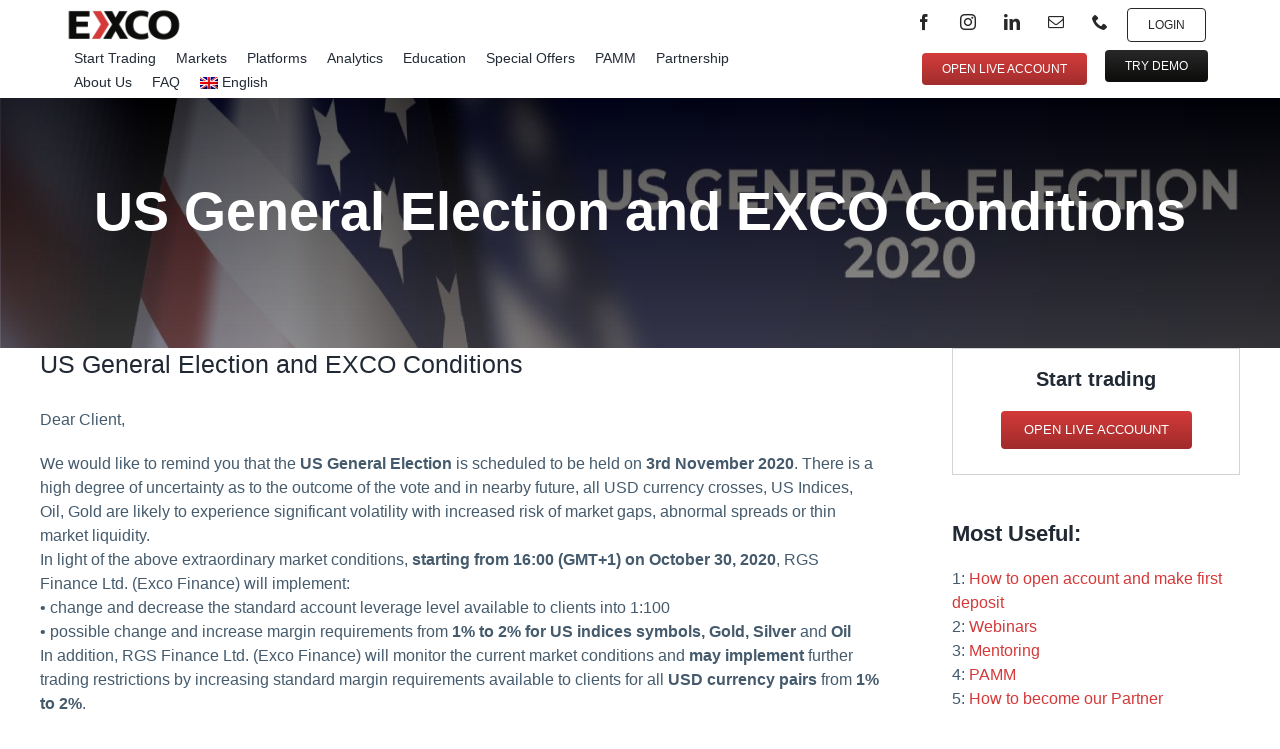

--- FILE ---
content_type: text/html; charset=utf-8
request_url: https://www.tradays.com/en/economic-calendar/widget?mode=1&utm_source=excotrader.com
body_size: 11631
content:
<!DOCTYPE HTML PUBLIC "-//W3C//DTD HTML 4.01 Transitional//EN" "http://www.w3.org/TR/html4/loose.dtd">
<html>
<head>
  <meta http-equiv="X-UA-Compatible" content="IE=edge" />
  <meta http-equiv="Content-Type" content="text/html; charset=utf-8">
  <meta name="viewport" content="width=device-width, initial-scale=1.0, minimum-scale=1.0">
  <meta name="robots" content="noindex,indexifembedded">
  <link href="/c/styles/widgets/calendar/widget.f1b1b50300b51fafd8d2b3890788973c.css" type="text/css" rel="stylesheet" media="all">
  <script type="text/javascript">
    var loaderDocument = {};
    loaderDocument.AddOnLoad = function (callback) {
      if (!this._onload) this._onload = [];
      this._onload[this._onload.length] = callback;
      if (this.PageReady)
        callback();
    };
    loaderDocument.AddOnReady = function (callback) {
      if (!this._onready) this._onready = [];
      this._onready[this._onready.length] = callback;
      if (this.PageLoaded)
        callback();
    };
    loaderDocument.AddOnReady(function () { loaderDocument.PageReady = true; });
  </script>
</head>
<body class="">
  
<div id="calendarContainer" class="widget-economic-calendar">
  <div class="header">
    <div class="filters">
      <div class="date-interval">
        <span class="icon-calendar"></span><span class="value" id="dateInterval"></span>
        <select id="selectInterval" style="display: none;" autocomplete="off">
          <option value="default">Select</option>
            <option value="1">Current week</option>
            <option value="2">Previous week</option>
            <option value="3">Next week</option>
            <option value="4">Current month</option>
            <option value="5">Previous month</option>
            <option value="6">Next month</option>
        </select>
      </div>
      <div class="time">
        <span class="text">Current time:</span> <span class="time-zone" id="timeZone"><span id="currentTime"></span><span id="zone"></span></span>
        <select id="selectZone" style="display: none;" autocomplete="off"></select>
      </div>
      <button type="button" class="ec__filter-btn"
      title="Calendar Settings" popovertarget="filter">
        <img src="/c/i/filter.svg" width="20" alt="Calendar Settings" />
      </button>
      <form class="ec__filter" onsubmit="event.preventDefault();" popover="auto" id="filter">
        <fieldset class="ec__filter-block">
          <legend>Event importance</legend>
          <div class="ec__filter-importance">
              <input type="checkbox" class="checkbox"
                     id="filterImportance1" name="importance"
                     checked="checked" value="1">
              <label
                for="filterImportance1">Holidays
                <span class="importance-circle importance-circle_none"></span>
              </label>
              <input type="checkbox" class="checkbox"
                     id="filterImportance2" name="importance"
                     checked="checked" value="2">
              <label
                for="filterImportance2">Low
                <span class="importance-circle importance-circle_low"></span>
              </label>
              <input type="checkbox" class="checkbox"
                     id="filterImportance4" name="importance"
                     checked="checked" value="4">
              <label
                for="filterImportance4">Medium
                <span class="importance-circle importance-circle_medium"></span>
              </label>
              <input type="checkbox" class="checkbox"
                     id="filterImportance8" name="importance"
                     checked="checked" value="8">
              <label
                for="filterImportance8">High
                <span class="importance-circle importance-circle_high"></span>
              </label>
          </div>
        </fieldset>
        <div class="ec__filter-block">
          <h5>Currencies</h5>
          <div class="ec__filter-presets">
            <button type="button" class="button button_white button_tiny"
                    id="selectAmerica">America</button>
            <button type="button" class="button button_white button_tiny"
                    id="selectEurope">Europe</button>
            <button type="button" class="button button_white button_tiny"
                    id="selectAsia">Asia</button>
            <button type="button" class="button button_white button_tiny"
                    id="selectAll">Select all</button>
          </div>
          <fieldset class="ec__filter-currencies">
              <input type="checkbox" class="checkbox" id="filterCurrency32"
                     checked="checked" name="currencies"
                     value="32">
              <label
                for="filterCurrency32">AUD - Australian Dollar</label>
              <input type="checkbox" class="checkbox" id="filterCurrency1024"
                     checked="checked" name="currencies"
                     value="1024">
              <label
                for="filterCurrency1024">BRL - Brazilian real</label>
              <input type="checkbox" class="checkbox" id="filterCurrency16"
                     checked="checked" name="currencies"
                     value="16">
              <label
                for="filterCurrency16">CAD - Canadian dollar</label>
              <input type="checkbox" class="checkbox" id="filterCurrency64"
                     checked="checked" name="currencies"
                     value="64">
              <label
                for="filterCurrency64">CHF - Swiss frank</label>
              <input type="checkbox" class="checkbox" id="filterCurrency128"
                     checked="checked" name="currencies"
                     value="128">
              <label
                for="filterCurrency128">CNY - Chinese yuan</label>
              <input type="checkbox" class="checkbox" id="filterCurrency2"
                     checked="checked" name="currencies"
                     value="2">
              <label
                for="filterCurrency2">EUR - Euro</label>
              <input type="checkbox" class="checkbox" id="filterCurrency8"
                     checked="checked" name="currencies"
                     value="8">
              <label
                for="filterCurrency8">GBP - Pound sterling</label>
              <input type="checkbox" class="checkbox" id="filterCurrency4096"
                     checked="checked" name="currencies"
                     value="4096">
              <label
                for="filterCurrency4096">HKD - Hong Kong dollar</label>
              <input type="checkbox" class="checkbox" id="filterCurrency65536"
                     checked="checked" name="currencies"
                     value="65536">
              <label
                for="filterCurrency65536">INR - Indian rupee</label>
              <input type="checkbox" class="checkbox" id="filterCurrency4"
                     checked="checked" name="currencies"
                     value="4">
              <label
                for="filterCurrency4">JPY - Japanese yen</label>
              <input type="checkbox" class="checkbox" id="filterCurrency2048"
                     checked="checked" name="currencies"
                     value="2048">
              <label
                for="filterCurrency2048">KRW - South Korean won</label>
              <input type="checkbox" class="checkbox" id="filterCurrency16384"
                     checked="checked" name="currencies"
                     value="16384">
              <label
                for="filterCurrency16384">MXN - Mexican peso</label>
              <input type="checkbox" class="checkbox" id="filterCurrency131072"
                     checked="checked" name="currencies"
                     value="131072">
              <label
                for="filterCurrency131072">NOK - Norwegian Krone</label>
              <input type="checkbox" class="checkbox" id="filterCurrency256"
                     checked="checked" name="currencies"
                     value="256">
              <label
                for="filterCurrency256">NZD - New Zealand dollar</label>
              <input type="checkbox" class="checkbox" id="filterCurrency512"
                     checked="checked" name="currencies"
                     value="512">
              <label
                for="filterCurrency512">SEK - Swedish krona</label>
              <input type="checkbox" class="checkbox" id="filterCurrency8192"
                     checked="checked" name="currencies"
                     value="8192">
              <label
                for="filterCurrency8192">SGD - Singapore dollar</label>
              <input type="checkbox" class="checkbox" id="filterCurrency1"
                     checked="checked" name="currencies"
                     value="1">
              <label
                for="filterCurrency1">USD - US dollar</label>
              <input type="checkbox" class="checkbox" id="filterCurrency32768"
                     checked="checked" name="currencies"
                     value="32768">
              <label
                for="filterCurrency32768">ZAR - South African rand</label>
          </fieldset>
        </div>
        <div class="ec__filter-buttons">
          <button class="button button_small"
                  type="submit">Apply</button>
          <button class="button button_white button_small"
                  type="button"
                  id="filterCancelBtn">Cancel</button>
        </div>
      </form>
    </div>
    <div class="header-table">
      <div class="group-left">
        <div class="col col-time">Time</div>
        <div class="col col-currency">Currency</div>
      </div>
      <div class="group">
        <div class="col col-event">Event</div>
        <div class="group-right">
          <div class="col col-actual"><span
              class="full">Actual</span><span
              class="short"> Act</span></div>
          <div class="col col-forecast"><span
              class="full">Forecast </span><span
              class="short">Fcst</span></div>
          <div class="col col-previous"><span
              class="full">Previous </span><span
              class="short">Prev</span></div>
        </div>
      </div>
    </div>
  </div>
  <div class="table" id="content"></div>
  <div class="footer" id="footer">
    <div class="footer__wrapper">
      <a
        href="https://www.mql5.com/en/economic-calendar?utm_source=calendar.widget&utm_medium=link&utm_term=economic.calendar&utm_content=visit.mql5.calendar&utm_campaign=202.calendar.widget"
        class="footer__link" data-fz-event="Widget+Visit+MQL5.com+Calendar"
        target="_blank">Economic Calendar</a>
      <a
        href="https://www.mql5.com/?utm_source=calendar.widget&utm_medium=link&utm_term=economic.calendar&utm_content=visit.mql5.calendar&utm_campaign=202.calendar.widget"
        class="footer__logo" data-fz-event="Widget+Visit+MQL5.com" target="_blank">
          <img src="/c/i/calendar/mql5-logo.png"
               srcset="/c/i/calendar/mql5-logo_2x.png 2x" alt="icon"
               loading="lazy" width="43" height="13"/>
      </a>
    </div>
  </div>
  <table class="economic-calendar__table">
    <tbody id="economicCalendarTable"></tbody>
  </table>
</div>
<script type="text/javascript">
  loaderDocument.AddOnReady(function () {
    Calendar.setClassMainPage();
    Calendar.zones = [
{"code": "DEFAULT","name":["<span>Browser Time Zone</span>",null],"offset": 0},{"code": "GMT-12","name": ["<span>GMT - 12:00</span>","Eniwetok, Kwajalein"],"offset": -720},{"code": "GMT-11","name": ["<span>GMT - 11:00</span>","Midway Island"],"offset": -660},{"code": "GMT-10","name": ["<span>GMT - 10:00</span>","Hawaii"],"offset": -600},{"code": "GMT-9-30","name": ["<span>GMT - 9:30</span>","Marquesas Islands"],"offset": -570},{"code": "GMT-9","name": ["<span>GMT - 9:00</span>","Alaska"],"offset": -540},{"code": "GMT-8","name": ["<span>GMT - 8:00</span>","Pacific Time (US & Canada)"],"offset": -480},{"code": "GMT-7","name": ["<span>GMT - 7:00</span>","Mountain Time (US & Canada)"],"offset": -420},{"code": "GMT-6","name": ["<span>GMT - 6:00</span>","Central Time (US & Canada), Mexico City"],"offset": -360},{"code": "GMT-5","name": ["<span>GMT - 5:00</span>","Eastern Time (US & Canada), Bogota, Lima"],"offset": -300},{"code": "GMT-4","name": ["<span>GMT - 4:00</span>","Atlantic Time (Canada), La Paz, Santiago, Caracas"],"offset": -240},{"code": "GMT-3-30","name": ["<span>GMT - 3:30</span>","Newfoundland"],"offset": -210},{"code": "GMT-3","name": ["<span>GMT - 3:00</span>","Brazil, Buenos Aires, Georgetown"],"offset": -180},{"code": "GMT-2","name": ["<span>GMT - 2:00</span>","Mid-Atlantic"],"offset": -120},{"code": "GMT-1","name": ["<span>GMT - 1:00</span>","Azores, Cape Verde Islands"],"offset": -60},{"code": "GMT-0","name": ["<span>GMT</span>","Western Europe Time, London, Lisbon, Casablanca"],"offset": 0},{"code": "GMT+1","name": ["<span>GMT + 1:00</span>","Brussels, Copenhagen, Madrid, Paris"],"offset": 60},{"code": "GMT+2","name": ["<span>GMT + 2:00</span>","South Africa, Jerusalem, Kaliningrad"],"offset": 120},{"code": "GMT+3","name": ["<span>GMT + 3:00</span>","Baghdad, Riyadh, Moscow"],"offset": 180},{"code": "GMT+3-30","name": ["<span>GMT + 3:30</span>","Tehran"],"offset": 210},{"code": "GMT+4","name": ["<span>GMT + 4:00</span>","Abu Dhabi, Muscat, Baku, Tbilisi"],"offset": 240},{"code": "GMT+4-30","name": ["<span>GMT + 4:30</span>","Kabul"],"offset": 270},{"code": "GMT+5","name": ["<span>GMT + 5:00</span>","Islamabad, Karachi, Tashkent, Yekaterinburg"],"offset": 300},{"code": "GMT+5-30","name": ["<span>GMT + 5:30</span>","Mumbai, Kolkata, Colombo, New Delhi"],"offset": 330},{"code": "GMT+5-45","name": ["<span>GMT + 5:45</span>","Kathmandu"],"offset": 345},{"code": "GMT+6","name": ["<span>GMT + 6:00</span>","Almaty, Dhaka"],"offset": 360},{"code": "GMT+6-30","name": ["<span>GMT + 6:30</span>","Yangon, Cocos Islands"],"offset": 390},{"code": "GMT+7","name": ["<span>GMT + 7:00</span>","Bangkok, Hanoi, Jakarta"],"offset": 420},{"code": "GMT+8","name": ["<span>GMT + 8:00</span>","Beijing, Perth, Singapore, Hong Kong"],"offset": 480},{"code": "GMT+8-30","name": ["<span>GMT + 8:30</span>","Pyongyang"],"offset": 510},{"code": "GMT+8-45","name": ["<span>GMT + 8:45</span>","Eucla"],"offset": 525},{"code": "GMT+9","name": ["<span>GMT + 9:00</span>","Tokyo, Seoul, Osaka, Sapporo, Yakutsk"],"offset": 540},{"code": "GMT+9-30","name": ["<span>GMT + 9:30</span>","Adelaide, Darwin"],"offset": 570},{"code": "GMT+10","name": ["<span>GMT + 10:00</span>","Eastern Australia, Guam, Vladivostok"],"offset": 600},{"code": "GMT+10-30","name": ["<span>GMT + 10:30</span>","Lord Howe Island"],"offset": 630},{"code": "GMT+11","name": ["<span>GMT + 11:00</span>","Solomon Islands"],"offset": 660},{"code": "GMT+12","name": ["<span>GMT + 12:00</span>","Auckland, Wellington, Fiji, Kamchatka"],"offset": 720},{"code": "GMT+12-45","name": ["<span>GMT + 12:45</span>","Chatham Islands"],"offset": 765},{"code": "GMT+13","name": ["<span>GMT + 13:00</span>","Samoa, Nuku'alofa"],"offset": 780},{"code": "GMT+14","name": ["<span>GMT + 14:00</span>","Kiritimati Island"],"offset": 840}    ];
    if (Calendar.zones.length > 0)
      Calendar.zones[0].name[0] += " (" + Calendar.getDefaultLocalOffset() + ")";
    new Calendar.createZonesList("selectZone");
    new window.MenuSelect("selectInterval",
      function (value) {
        Calendar.Dates.setMode(parseInt(value));
        Calendar.blockDate.innerHTML = Calendar.returnCurrentDate(Calendar.dateFormat);
        Calendar.getCalendar();
      },
      "dateInterval");
    new window.MenuSelect("selectZone",
      Calendar.setTimeZone,
      "timeZone", "right");
    Calendar.dateFormat = "";
    Calendar.theme = 0;
    Calendar.checkMode("selectInterval", 0,1768780800000,1768867199000);
    Calendar.restoreTimeZone(Calendar.zones);
    Calendar.TimeModes = [
"","All day","Unknown","tent."    ];
    Calendar.NoEventsLabel = "No events";
    Calendar.RevisedFromLabel = "Revised from";
    Calendar.ActualTooltipMore = "Exceeds the forecast by";
    Calendar.ActualTooltipLess = "Less than the forecast by";
    Calendar.Months = [
"January","February","March","April","May","June","July","August","September","October","November","December"    ];
    Calendar.Days = [
"Sunday","Monday","Tuesday","Wednesday","Thursday","Friday","Saturday"    ];
    Calendar.DataUrl = "/en/economic-calendar/widget/content";
    Calendar.Data = [
{"Id": 269515,"EventType": 1,"TimeMode": 0,"Processed": 1,"Url": "/en/economic-calendar/widget/japan/core-machinery-orders-mm","EventName": "Core Machinery Orders m/m","Importance": "low","CurrencyCode": "JPY","ForecastValue": "1.3%","ActualValue": "-11.0%","PreviousValue": "7.0%","OldPreviousValue": "","ReleaseDate": 1768780200000,"ImpactDirection": 2,"ImpactValue": "-12.3000","ImpactValueF": "12.3%","Country": 392},{"Id": 269516,"EventType": 1,"TimeMode": 0,"Processed": 1,"Url": "/en/economic-calendar/widget/japan/core-machinery-orders-yy","EventName": "Core Machinery Orders y/y","Importance": "low","CurrencyCode": "JPY","ForecastValue": "6.8%","ActualValue": "-6.4%","PreviousValue": "12.5%","OldPreviousValue": "","ReleaseDate": 1768780200000,"ImpactDirection": 2,"ImpactValue": "-13.2000","ImpactValueF": "13.2%","Country": 392},{"Id": 237115,"EventType": 2,"TimeMode": 1,"Processed": 1,"Url": "","EventName": "Birthday of Martin Luther King","Importance": "none","CurrencyCode": "USD","ForecastValue": "","ActualValue": "","PreviousValue": "","OldPreviousValue": "","ReleaseDate": 1768780800000,"ImpactDirection": 0,"ImpactValue": "0.0000","ImpactValueF": "","Country": 840},{"Id": 254803,"EventType": 0,"TimeMode": 1,"Processed": 1,"Url": "/en/economic-calendar/widget/worldwide/davos-world-economic-forum","EventName": "Davos World Economic Forum","Importance": "medium","CurrencyCode": "ALL","ForecastValue": "","ActualValue": "","PreviousValue": "","OldPreviousValue": "","ReleaseDate": 1768780800000,"ImpactDirection": 0,"ImpactValue": "0.0000","ImpactValueF": "","Country": 0},{"Id": 282354,"EventType": 1,"TimeMode": 0,"Processed": 1,"Url": "/en/economic-calendar/widget/china/retail-sales-yy","EventName": "Retail Sales y/y","Importance": "low","CurrencyCode": "CNY","ForecastValue": "2.0%","ActualValue": "0.9%","PreviousValue": "1.3%","OldPreviousValue": "","ReleaseDate": 1768788000000,"ImpactDirection": 2,"ImpactValue": "-1.1000","ImpactValueF": "1.1%","Country": 156},{"Id": 282365,"EventType": 1,"TimeMode": 0,"Processed": 1,"Url": "/en/economic-calendar/widget/china/industrial-production-yy","EventName": "Industrial Production y/y","Importance": "medium","CurrencyCode": "CNY","ForecastValue": "5.0%","ActualValue": "5.2%","PreviousValue": "4.8%","OldPreviousValue": "","ReleaseDate": 1768788000000,"ImpactDirection": 1,"ImpactValue": "0.2000","ImpactValueF": "0.2%","Country": 156},{"Id": 282400,"EventType": 1,"TimeMode": 0,"Processed": 1,"Url": "/en/economic-calendar/widget/china/fixed-asset-investment-yy","EventName": "Fixed Asset Investment y/y","Importance": "medium","CurrencyCode": "CNY","ForecastValue": "-2.7%","ActualValue": "-3.8%","PreviousValue": "-2.6%","OldPreviousValue": "","ReleaseDate": 1768788000000,"ImpactDirection": 2,"ImpactValue": "-1.1000","ImpactValueF": "1.1%","Country": 156},{"Id": 282434,"EventType": 1,"TimeMode": 0,"Processed": 1,"Url": "/en/economic-calendar/widget/china/industrial-production-ytd-yy","EventName": "Industrial Production YTD y/y","Importance": "medium","CurrencyCode": "CNY","ForecastValue": "","ActualValue": "5.9%","PreviousValue": "6.0%","OldPreviousValue": "","ReleaseDate": 1768788000000,"ImpactDirection": 0,"ImpactValue": "0.0000","ImpactValueF": "","Country": 156},{"Id": 282445,"EventType": 1,"TimeMode": 0,"Processed": 1,"Url": "/en/economic-calendar/widget/china/retail-sales-ytd-yy","EventName": "Retail Sales YTD y/y","Importance": "low","CurrencyCode": "CNY","ForecastValue": "","ActualValue": "3.7%","PreviousValue": "4.0%","OldPreviousValue": "","ReleaseDate": 1768788000000,"ImpactDirection": 0,"ImpactValue": "0.0000","ImpactValueF": "","Country": 156},{"Id": 266010,"EventType": 1,"TimeMode": 0,"Processed": 0,"Url": "/en/economic-calendar/widget/japan/tertiary-industry-activity-index-mm","EventName": "Tertiary Industry Activity Index m/m","Importance": "medium","CurrencyCode": "JPY","ForecastValue": "","ActualValue": "","PreviousValue": "","OldPreviousValue": "","ReleaseDate": 1768797000000,"ImpactDirection": 0,"ImpactValue": "0.0000","ImpactValueF": "","Country": 392},{"Id": 236113,"EventType": 1,"TimeMode": 0,"Processed": 0,"Url": "/en/economic-calendar/widget/japan/industrial-production-mm","EventName": "Industrial Production m/m","Importance": "medium","CurrencyCode": "JPY","ForecastValue": "","ActualValue": "","PreviousValue": "","OldPreviousValue": "","ReleaseDate": 1768797000000,"ImpactDirection": 0,"ImpactValue": "0.0000","ImpactValueF": "","Country": 392},{"Id": 236137,"EventType": 1,"TimeMode": 0,"Processed": 0,"Url": "/en/economic-calendar/widget/japan/industrial-production-yy","EventName": "Industrial Production y/y","Importance": "low","CurrencyCode": "JPY","ForecastValue": "","ActualValue": "","PreviousValue": "","OldPreviousValue": "","ReleaseDate": 1768797000000,"ImpactDirection": 0,"ImpactValue": "0.0000","ImpactValueF": "","Country": 392},{"Id": 236152,"EventType": 1,"TimeMode": 0,"Processed": 0,"Url": "/en/economic-calendar/widget/japan/capacity-utilization","EventName": "Capacity Utilization Rate","Importance": "low","CurrencyCode": "JPY","ForecastValue": "","ActualValue": "","PreviousValue": "","OldPreviousValue": "","ReleaseDate": 1768797000000,"ImpactDirection": 0,"ImpactValue": "0.0000","ImpactValueF": "","Country": 392},{"Id": 280533,"EventType": 1,"TimeMode": 0,"Processed": 1,"Url": "/en/economic-calendar/widget/european-union/consumer-price-index-ex-food-energy-mm","EventName": "Core CPI m/m","Importance": "low","CurrencyCode": "EUR","ForecastValue": "0.3%","ActualValue": "0.3%","PreviousValue": "0.3%","OldPreviousValue": "","ReleaseDate": 1768816800000,"ImpactDirection": 0,"ImpactValue": "0.0000","ImpactValueF": "","Country": 999},{"Id": 280534,"EventType": 1,"TimeMode": 0,"Processed": 1,"Url": "/en/economic-calendar/widget/european-union/consumer-price-index-mm","EventName": "CPI m/m","Importance": "medium","CurrencyCode": "EUR","ForecastValue": "0.2%","ActualValue": "0.2%","PreviousValue": "0.2%","OldPreviousValue": "","ReleaseDate": 1768816800000,"ImpactDirection": 0,"ImpactValue": "0.0000","ImpactValueF": "","Country": 999},{"Id": 280535,"EventType": 1,"TimeMode": 0,"Processed": 1,"Url": "/en/economic-calendar/widget/european-union/consumer-price-index-ex-food-energy-yy","EventName": "Core CPI y/y","Importance": "medium","CurrencyCode": "EUR","ForecastValue": "2.3%","ActualValue": "2.3%","PreviousValue": "2.3%","OldPreviousValue": "","ReleaseDate": 1768816800000,"ImpactDirection": 0,"ImpactValue": "0.0000","ImpactValueF": "","Country": 999},{"Id": 280536,"EventType": 1,"TimeMode": 0,"Processed": 1,"Url": "/en/economic-calendar/widget/european-union/consumer-price-index-yy","EventName": "CPI y/y","Importance": "high","CurrencyCode": "EUR","ForecastValue": "2.0%","ActualValue": "1.9%","PreviousValue": "2.0%","OldPreviousValue": "","ReleaseDate": 1768816800000,"ImpactDirection": 2,"ImpactValue": "-0.1000","ImpactValueF": "0.1%","Country": 999},{"Id": 280539,"EventType": 1,"TimeMode": 0,"Processed": 1,"Url": "/en/economic-calendar/widget/european-union/consumer-price-index-ex-tobacco-mm","EventName": "CPI excl. Tobacco m/m","Importance": "low","CurrencyCode": "EUR","ForecastValue": "0.0%","ActualValue": "0.2%","PreviousValue": "-0.3%","OldPreviousValue": "","ReleaseDate": 1768816800000,"ImpactDirection": 1,"ImpactValue": "0.2000","ImpactValueF": "0.2%","Country": 999},{"Id": 280540,"EventType": 1,"TimeMode": 0,"Processed": 1,"Url": "/en/economic-calendar/widget/european-union/consumer-price-index-ex-tobacco-yy","EventName": "CPI excl. Tobacco y/y","Importance": "low","CurrencyCode": "EUR","ForecastValue": "2.0%","ActualValue": "1.9%","PreviousValue": "2.1%","OldPreviousValue": "","ReleaseDate": 1768816800000,"ImpactDirection": 2,"ImpactValue": "-0.1000","ImpactValueF": "0.1%","Country": 999},{"Id": 280541,"EventType": 1,"TimeMode": 0,"Processed": 1,"Url": "/en/economic-calendar/widget/european-union/consumer-price-index-ex-energy-unprocessed-food-mm","EventName": "CPI excl. Energy and Unprocessed Food m/m","Importance": "low","CurrencyCode": "EUR","ForecastValue": "0.2%","ActualValue": "0.2%","PreviousValue": "0.2%","OldPreviousValue": "","ReleaseDate": 1768816800000,"ImpactDirection": 0,"ImpactValue": "0.0000","ImpactValueF": "","Country": 999},{"Id": 280542,"EventType": 1,"TimeMode": 0,"Processed": 1,"Url": "/en/economic-calendar/widget/european-union/consumer-price-index-ex-energy-unprocessed-food-yy","EventName": "CPI excl. Energy and Unprocessed Food y/y","Importance": "low","CurrencyCode": "EUR","ForecastValue": "2.3%","ActualValue": "2.3%","PreviousValue": "2.3%","OldPreviousValue": "","ReleaseDate": 1768816800000,"ImpactDirection": 0,"ImpactValue": "0.0000","ImpactValueF": "","Country": 999},{"Id": 280543,"EventType": 1,"TimeMode": 0,"Processed": 1,"Url": "/en/economic-calendar/widget/european-union/consumer-price-index","EventName": "CPI","Importance": "low","CurrencyCode": "EUR","ForecastValue": "","ActualValue": "129.54","PreviousValue": "129.56","OldPreviousValue": "","ReleaseDate": 1768816800000,"ImpactDirection": 0,"ImpactValue": "0.0000","ImpactValueF": "","Country": 999},{"Id": 280544,"EventType": 1,"TimeMode": 0,"Processed": 1,"Url": "/en/economic-calendar/widget/european-union/core-consumer-price-index","EventName": "Core CPI","Importance": "medium","CurrencyCode": "EUR","ForecastValue": "","ActualValue": "123.08","PreviousValue": "123.08","OldPreviousValue": "","ReleaseDate": 1768816800000,"ImpactDirection": 0,"ImpactValue": "0.0000","ImpactValueF": "","Country": 999},{"Id": 279134,"EventType": 0,"TimeMode": 0,"Processed": 1,"Url": "/en/economic-calendar/widget/brazil/bcb-focus-market-report","EventName": "BCB Focus Market Report","Importance": "medium","CurrencyCode": "BRL","ForecastValue": "","ActualValue": "","PreviousValue": "","OldPreviousValue": "","ReleaseDate": 1768822200000,"ImpactDirection": 0,"ImpactValue": "0.0000","ImpactValueF": "","Country": 76},{"Id": 277975,"EventType": 1,"TimeMode": 0,"Processed": 1,"Url": "/en/economic-calendar/widget/canada/cpi-mm","EventName": "CPI m/m","Importance": "medium","CurrencyCode": "CAD","ForecastValue": "-0.6%","ActualValue": "-0.2%","PreviousValue": "0.1%","OldPreviousValue": "","ReleaseDate": 1768829400000,"ImpactDirection": 1,"ImpactValue": "0.4000","ImpactValueF": "0.4%","Country": 124},{"Id": 277987,"EventType": 1,"TimeMode": 0,"Processed": 1,"Url": "/en/economic-calendar/widget/canada/cpi-yy","EventName": "CPI y/y","Importance": "low","CurrencyCode": "CAD","ForecastValue": "2.3%","ActualValue": "2.4%","PreviousValue": "2.2%","OldPreviousValue": "","ReleaseDate": 1768829400000,"ImpactDirection": 1,"ImpactValue": "0.1000","ImpactValueF": "0.1%","Country": 124},{"Id": 277999,"EventType": 1,"TimeMode": 0,"Processed": 1,"Url": "/en/economic-calendar/widget/canada/core-cpi-mm","EventName": "Core CPI m/m","Importance": "medium","CurrencyCode": "CAD","ForecastValue": "-0.5%","ActualValue": "-0.4%","PreviousValue": "-0.1%","OldPreviousValue": "","ReleaseDate": 1768829400000,"ImpactDirection": 1,"ImpactValue": "0.1000","ImpactValueF": "0.1%","Country": 124},{"Id": 278011,"EventType": 1,"TimeMode": 0,"Processed": 1,"Url": "/en/economic-calendar/widget/canada/core-cpi-yy","EventName": "Core CPI y/y","Importance": "medium","CurrencyCode": "CAD","ForecastValue": "2.9%","ActualValue": "2.8%","PreviousValue": "2.9%","OldPreviousValue": "","ReleaseDate": 1768829400000,"ImpactDirection": 2,"ImpactValue": "-0.1000","ImpactValueF": "0.1%","Country": 124},{"Id": 278266,"EventType": 1,"TimeMode": 0,"Processed": 1,"Url": "/en/economic-calendar/widget/canada/common-cpi-yy","EventName": "Common CPI y/y","Importance": "low","CurrencyCode": "CAD","ForecastValue": "2.7%","ActualValue": "2.8%","PreviousValue": "2.8%","OldPreviousValue": "","ReleaseDate": 1768829400000,"ImpactDirection": 1,"ImpactValue": "0.1000","ImpactValueF": "0.1%","Country": 124},{"Id": 278278,"EventType": 1,"TimeMode": 0,"Processed": 1,"Url": "/en/economic-calendar/widget/canada/median-cpi-yy","EventName": "Median CPI y/y","Importance": "low","CurrencyCode": "CAD","ForecastValue": "2.8%","ActualValue": "2.5%","PreviousValue": "2.8%","OldPreviousValue": "","ReleaseDate": 1768829400000,"ImpactDirection": 2,"ImpactValue": "-0.3000","ImpactValueF": "0.3%","Country": 124},{"Id": 278290,"EventType": 1,"TimeMode": 0,"Processed": 1,"Url": "/en/economic-calendar/widget/canada/trimmed-cpi-yy","EventName": "Trimmed CPI y/y","Importance": "low","CurrencyCode": "CAD","ForecastValue": "2.9%","ActualValue": "2.7%","PreviousValue": "2.9%","OldPreviousValue": "2.8%","ReleaseDate": 1768829400000,"ImpactDirection": 2,"ImpactValue": "-0.2000","ImpactValueF": "0.2%","Country": 124},{"Id": 277870,"EventType": 1,"TimeMode": 3,"Processed": 1,"Url": "/en/economic-calendar/widget/france/3-month-btf-auction","EventName": "3-Month BTF Auction","CountryName": "France","Importance": "low","CurrencyCode": "EUR","ForecastValue": "","ActualValue": "2.019%","PreviousValue": "2.026%","OldPreviousValue": "","ReleaseDate": 1768830900000,"ImpactDirection": 0,"ImpactValue": "0.0000","ImpactValueF": "","Country": 250},{"Id": 277874,"EventType": 1,"TimeMode": 3,"Processed": 1,"Url": "/en/economic-calendar/widget/france/6-month-btf-auction","EventName": "6-Month BTF Auction","CountryName": "France","Importance": "low","CurrencyCode": "EUR","ForecastValue": "","ActualValue": "2.048%","PreviousValue": "2.068%","OldPreviousValue": "","ReleaseDate": 1768830900000,"ImpactDirection": 0,"ImpactValue": "0.0000","ImpactValueF": "","Country": 250},{"Id": 277878,"EventType": 1,"TimeMode": 3,"Processed": 1,"Url": "/en/economic-calendar/widget/france/12-month-btf-auction","EventName": "12-Month BTF Auction","CountryName": "France","Importance": "low","CurrencyCode": "EUR","ForecastValue": "","ActualValue": "2.085%","PreviousValue": "2.098%","OldPreviousValue": "","ReleaseDate": 1768830900000,"ImpactDirection": 0,"ImpactValue": "0.0000","ImpactValueF": "","Country": 250},{"Id": 265226,"EventType": 0,"TimeMode": 0,"Processed": 1,"Url": "/en/economic-calendar/widget/canada/boc-business-outlook-survey","EventName": "BoC Business Outlook Survey","Importance": "medium","CurrencyCode": "CAD","ForecastValue": "","ActualValue": "","PreviousValue": "","OldPreviousValue": "","ReleaseDate": 1768836600000,"ImpactDirection": 0,"ImpactValue": "0.0000","ImpactValueF": "","Country": 124},{"Id": 279826,"EventType": 1,"TimeMode": 0,"Processed": 0,"Url": "/en/economic-calendar/widget/south-korea/ppi-mm","EventName": "PPI m/m","Importance": "low","CurrencyCode": "KRW","ForecastValue": "0.1%","ActualValue": "","PreviousValue": "0.3%","OldPreviousValue": "","ReleaseDate": 1768856400000,"ImpactDirection": 0,"ImpactValue": "0.0000","ImpactValueF": "","Country": 410},{"Id": 279838,"EventType": 1,"TimeMode": 0,"Processed": 0,"Url": "/en/economic-calendar/widget/south-korea/ppi-yy","EventName": "PPI y/y","Importance": "low","CurrencyCode": "KRW","ForecastValue": "1.8%","ActualValue": "","PreviousValue": "1.9%","OldPreviousValue": "","ReleaseDate": 1768856400000,"ImpactDirection": 0,"ImpactValue": "0.0000","ImpactValueF": "","Country": 410},{"Id": 283924,"EventType": 1,"TimeMode": 3,"Processed": 0,"Url": "/en/economic-calendar/widget/spain/trade-balance","EventName": "Trade Balance","CountryName": "Spain","Importance": "low","CurrencyCode": "EUR","ForecastValue": "€​-3.641 B","ActualValue": "","PreviousValue": "€​-4.693 B","OldPreviousValue": "","ReleaseDate": 1768863600000,"ImpactDirection": 0,"ImpactValue": "0.0000","ImpactValueF": "","Country": 724},{"Id": 254804,"EventType": 0,"TimeMode": 1,"Processed": 1,"Url": "/en/economic-calendar/widget/worldwide/davos-world-economic-forum","EventName": "Davos World Economic Forum","Importance": "medium","CurrencyCode": "ALL","ForecastValue": "","ActualValue": "","PreviousValue": "","OldPreviousValue": "","ReleaseDate": 1768867200000,"ImpactDirection": 0,"ImpactValue": "0.0000","ImpactValueF": "","Country": 0},{"Id": 284582,"EventType": 1,"TimeMode": 3,"Processed": 0,"Url": "/en/economic-calendar/widget/china/pbc-new-loans","EventName": "PBC New Loans","Importance": "medium","CurrencyCode": "CNY","ForecastValue": "","ActualValue": "","PreviousValue": "","OldPreviousValue": "","ReleaseDate": 1768870800000,"ImpactDirection": 0,"ImpactValue": "0.0000","ImpactValueF": "","Country": 156},{"Id": 284583,"EventType": 1,"TimeMode": 3,"Processed": 0,"Url": "/en/economic-calendar/widget/china/pbc-m2-money-stock-yy","EventName": "PBC M2 Money Stock y/y","Importance": "low","CurrencyCode": "CNY","ForecastValue": "","ActualValue": "","PreviousValue": "","OldPreviousValue": "","ReleaseDate": 1768870800000,"ImpactDirection": 0,"ImpactValue": "0.0000","ImpactValueF": "","Country": 156},{"Id": 284584,"EventType": 1,"TimeMode": 3,"Processed": 0,"Url": "/en/economic-calendar/widget/china/pbc-outstanding-loan-growth-yy","EventName": "PBC Outstanding Loan Growth y/y","Importance": "low","CurrencyCode": "CNY","ForecastValue": "","ActualValue": "","PreviousValue": "","OldPreviousValue": "","ReleaseDate": 1768870800000,"ImpactDirection": 0,"ImpactValue": "0.0000","ImpactValueF": "","Country": 156},{"Id": 284581,"EventType": 1,"TimeMode": 3,"Processed": 0,"Url": "/en/economic-calendar/widget/china/foreign-direct-investment-ytd-yy","EventName": "Foreign Direct Investment YTD y/y","Importance": "low","CurrencyCode": "CNY","ForecastValue": "-9.4%","ActualValue": "","PreviousValue": "-7.5%","OldPreviousValue": "","ReleaseDate": 1768870800000,"ImpactDirection": 0,"ImpactValue": "0.0000","ImpactValueF": "","Country": 156},{"Id": 283532,"EventType": 1,"TimeMode": 0,"Processed": 0,"Url": "/en/economic-calendar/widget/germany/ppi-mm","EventName": "PPI m/m","CountryName": "Germany","Importance": "medium","CurrencyCode": "EUR","ForecastValue": "0.1%","ActualValue": "","PreviousValue": "0.5%","OldPreviousValue": "","ReleaseDate": 1768892400000,"ImpactDirection": 0,"ImpactValue": "0.0000","ImpactValueF": "","Country": 276},{"Id": 283533,"EventType": 1,"TimeMode": 0,"Processed": 0,"Url": "/en/economic-calendar/widget/germany/ppi-yy","EventName": "PPI y/y","CountryName": "Germany","Importance": "low","CurrencyCode": "EUR","ForecastValue": "2.2%","ActualValue": "","PreviousValue": "1.9%","OldPreviousValue": "","ReleaseDate": 1768892400000,"ImpactDirection": 0,"ImpactValue": "0.0000","ImpactValueF": "","Country": 276},{"Id": 284500,"EventType": 1,"TimeMode": 0,"Processed": 0,"Url": "/en/economic-calendar/widget/united-kingdom/average-weekly-earnings-regular-pay","EventName": "Average Weekly Earnings, Regular Pay y/y","Importance": "low","CurrencyCode": "GBP","ForecastValue": "5.0%","ActualValue": "","PreviousValue": "4.7%","OldPreviousValue": "","ReleaseDate": 1768892400000,"ImpactDirection": 0,"ImpactValue": "0.0000","ImpactValueF": "","Country": 826},{"Id": 284503,"EventType": 1,"TimeMode": 0,"Processed": 0,"Url": "/en/economic-calendar/widget/united-kingdom/average-weekly-earnings-total-pay","EventName": "Average Weekly Earnings, Total Pay y/y","Importance": "medium","CurrencyCode": "GBP","ForecastValue": "5.2%","ActualValue": "","PreviousValue": "5.0%","OldPreviousValue": "","ReleaseDate": 1768892400000,"ImpactDirection": 0,"ImpactValue": "0.0000","ImpactValueF": "","Country": 826},{"Id": 284506,"EventType": 1,"TimeMode": 0,"Processed": 0,"Url": "/en/economic-calendar/widget/united-kingdom/unemployment-rate","EventName": "Unemployment Rate","Importance": "medium","CurrencyCode": "GBP","ForecastValue": "4.9%","ActualValue": "","PreviousValue": "4.8%","OldPreviousValue": "","ReleaseDate": 1768892400000,"ImpactDirection": 0,"ImpactValue": "0.0000","ImpactValueF": "","Country": 826},{"Id": 284509,"EventType": 1,"TimeMode": 0,"Processed": 0,"Url": "/en/economic-calendar/widget/united-kingdom/claimant-count-change","EventName": "Claimant Count Change","Importance": "medium","CurrencyCode": "GBP","ForecastValue": "10.9 K","ActualValue": "","PreviousValue": "25.7 K","OldPreviousValue": "","ReleaseDate": 1768892400000,"ImpactDirection": 0,"ImpactValue": "0.0000","ImpactValueF": "","Country": 826},{"Id": 284573,"EventType": 1,"TimeMode": 0,"Processed": 0,"Url": "/en/economic-calendar/widget/united-kingdom/employment-change-3-months","EventName": "Employment Change 3-months","Importance": "medium","CurrencyCode": "GBP","ForecastValue": "90 K","ActualValue": "","PreviousValue": "91 K","OldPreviousValue": "","ReleaseDate": 1768892400000,"ImpactDirection": 0,"ImpactValue": "0.0000","ImpactValueF": "","Country": 826},{"Id": 221916,"EventType": 1,"TimeMode": 0,"Processed": 0,"Url": "/en/economic-calendar/widget/switzerland/ppi-mm","EventName": "PPI m/m","Importance": "low","CurrencyCode": "CHF","ForecastValue": "","ActualValue": "","PreviousValue": "","OldPreviousValue": "","ReleaseDate": 1768894200000,"ImpactDirection": 0,"ImpactValue": "0.0000","ImpactValueF": "","Country": 756},{"Id": 221922,"EventType": 1,"TimeMode": 0,"Processed": 0,"Url": "/en/economic-calendar/widget/switzerland/ppi-yy","EventName": "PPI y/y","Importance": "low","CurrencyCode": "CHF","ForecastValue": "","ActualValue": "","PreviousValue": "","OldPreviousValue": "","ReleaseDate": 1768894200000,"ImpactDirection": 0,"ImpactValue": "0.0000","ImpactValueF": "","Country": 756},{"Id": 268678,"EventType": 1,"TimeMode": 0,"Processed": 0,"Url": "/en/economic-calendar/widget/hong-kong/unemployment-rate-3-months","EventName": "Unemployment Rate 3-Months","Importance": "low","CurrencyCode": "HKD","ForecastValue": "3.8%","ActualValue": "","PreviousValue": "3.8%","OldPreviousValue": "","ReleaseDate": 1768897800000,"ImpactDirection": 0,"ImpactValue": "0.0000","ImpactValueF": "","Country": 344},{"Id": 225847,"EventType": 1,"TimeMode": 0,"Processed": 0,"Url": "/en/economic-calendar/widget/european-union/current-account","EventName": "Current Account","Importance": "low","CurrencyCode": "EUR","ForecastValue": "","ActualValue": "","PreviousValue": "","OldPreviousValue": "","ReleaseDate": 1768899600000,"ImpactDirection": 0,"ImpactValue": "0.0000","ImpactValueF": "","Country": 999},{"Id": 225859,"EventType": 1,"TimeMode": 0,"Processed": 0,"Url": "/en/economic-calendar/widget/european-union/current-account-nsa","EventName": "Current Account n.s.a.","Importance": "low","CurrencyCode": "EUR","ForecastValue": "","ActualValue": "","PreviousValue": "","OldPreviousValue": "","ReleaseDate": 1768899600000,"ImpactDirection": 0,"ImpactValue": "0.0000","ImpactValueF": "","Country": 999},{"Id": 277286,"EventType": 1,"TimeMode": 0,"Processed": 0,"Url": "/en/economic-calendar/widget/south-africa/mining-production-mm","EventName": "Mining Production m/m","Importance": "low","CurrencyCode": "ZAR","ForecastValue": "1.1%","ActualValue": "","PreviousValue": "2.1%","OldPreviousValue": "","ReleaseDate": 1768901400000,"ImpactDirection": 0,"ImpactValue": "0.0000","ImpactValueF": "","Country": 710},{"Id": 277290,"EventType": 1,"TimeMode": 0,"Processed": 0,"Url": "/en/economic-calendar/widget/south-africa/mining-production-yy","EventName": "Mining Production y/y","Importance": "low","CurrencyCode": "ZAR","ForecastValue": "-0.1%","ActualValue": "","PreviousValue": "5.8%","OldPreviousValue": "","ReleaseDate": 1768901400000,"ImpactDirection": 0,"ImpactValue": "0.0000","ImpactValueF": "","Country": 710},{"Id": 277294,"EventType": 1,"TimeMode": 0,"Processed": 0,"Url": "/en/economic-calendar/widget/south-africa/gold-production-yy","EventName": "Gold Production y/y","Importance": "low","CurrencyCode": "ZAR","ForecastValue": "2.3%","ActualValue": "","PreviousValue": "-1.2%","OldPreviousValue": "","ReleaseDate": 1768901400000,"ImpactDirection": 0,"ImpactValue": "0.0000","ImpactValueF": "","Country": 710},{"Id": 246037,"EventType": 1,"TimeMode": 3,"Processed": 0,"Url": "/en/economic-calendar/widget/spain/3-month-letras-auction","EventName": "3-Month Letras Auction","CountryName": "Spain","Importance": "low","CurrencyCode": "EUR","ForecastValue": "","ActualValue": "","PreviousValue": "1.974%","OldPreviousValue": "","ReleaseDate": 1768902000000,"ImpactDirection": 0,"ImpactValue": "0.0000","ImpactValueF": "","Country": 724},{"Id": 246061,"EventType": 1,"TimeMode": 3,"Processed": 0,"Url": "/en/economic-calendar/widget/spain/9-month-letras-auction","EventName": "9-Month Letras Auction","CountryName": "Spain","Importance": "low","CurrencyCode": "EUR","ForecastValue": "","ActualValue": "","PreviousValue": "1.999%","OldPreviousValue": "","ReleaseDate": 1768902000000,"ImpactDirection": 0,"ImpactValue": "0.0000","ImpactValueF": "","Country": 724},{"Id": 284315,"EventType": 0,"TimeMode": 0,"Processed": 1,"Url": "/en/economic-calendar/widget/united-kingdom/boe-deputy-governor-markets-and-banking-ramsden-speech","EventName": "BoE Deputy Governor Markets and Banking Ramsden Speech","Importance": "medium","CurrencyCode": "GBP","ForecastValue": "","ActualValue": "","PreviousValue": "","OldPreviousValue": "","ReleaseDate": 1768902300000,"ImpactDirection": 0,"ImpactValue": "0.0000","ImpactValueF": "","Country": 826},{"Id": 284317,"EventType": 0,"TimeMode": 0,"Processed": 1,"Url": "/en/economic-calendar/widget/united-kingdom/boe-governor-bailey-speech","EventName": "BoE Governor Bailey Speech","Importance": "high","CurrencyCode": "GBP","ForecastValue": "","ActualValue": "","PreviousValue": "","OldPreviousValue": "","ReleaseDate": 1768902300000,"ImpactDirection": 0,"ImpactValue": "0.0000","ImpactValueF": "","Country": 826},{"Id": 280537,"EventType": 1,"TimeMode": 0,"Processed": 0,"Url": "/en/economic-calendar/widget/european-union/construction-output-mm","EventName": "Construction Output m/m","Importance": "low","CurrencyCode": "EUR","ForecastValue": "0.1%","ActualValue": "","PreviousValue": "0.9%","OldPreviousValue": "","ReleaseDate": 1768903200000,"ImpactDirection": 0,"ImpactValue": "0.0000","ImpactValueF": "","Country": 999},{"Id": 280538,"EventType": 1,"TimeMode": 0,"Processed": 0,"Url": "/en/economic-calendar/widget/european-union/construction-output-yy","EventName": "Construction Output y/y","Importance": "low","CurrencyCode": "EUR","ForecastValue": "-1.0%","ActualValue": "","PreviousValue": "0.5%","OldPreviousValue": "","ReleaseDate": 1768903200000,"ImpactDirection": 0,"ImpactValue": "0.0000","ImpactValueF": "","Country": 999},{"Id": 238080,"EventType": 1,"TimeMode": 0,"Processed": 0,"Url": "/en/economic-calendar/widget/germany/zew-economic-sentiment-indicator","EventName": "ZEW Economic Sentiment Indicator","CountryName": "Germany","Importance": "medium","CurrencyCode": "EUR","ForecastValue": "15.9","ActualValue": "","PreviousValue": "45.8","OldPreviousValue": "","ReleaseDate": 1768903500000,"ImpactDirection": 0,"ImpactValue": "0.0000","ImpactValueF": "","Country": 276},{"Id": 238092,"EventType": 1,"TimeMode": 0,"Processed": 0,"Url": "/en/economic-calendar/widget/germany/zew-economic-situation","EventName": "ZEW Economic Situation","CountryName": "Germany","Importance": "medium","CurrencyCode": "EUR","ForecastValue": "-77.8","ActualValue": "","PreviousValue": "-81.0","OldPreviousValue": "","ReleaseDate": 1768903500000,"ImpactDirection": 0,"ImpactValue": "0.0000","ImpactValueF": "","Country": 276},{"Id": 238104,"EventType": 1,"TimeMode": 0,"Processed": 0,"Url": "/en/economic-calendar/widget/european-union/zew-indicator-of-economic-sentiment","EventName": "ZEW Economic Sentiment Indicator","Importance": "medium","CurrencyCode": "EUR","ForecastValue": "16.0","ActualValue": "","PreviousValue": "33.7","OldPreviousValue": "","ReleaseDate": 1768903500000,"ImpactDirection": 0,"ImpactValue": "0.0000","ImpactValueF": "","Country": 999},{"Id": 284184,"EventType": 0,"TimeMode": 0,"Processed": 1,"Url": "/en/economic-calendar/widget/germany/bbk-monthly-report","EventName": "Bbk Monthly Report","CountryName": "Germany","Importance": "low","CurrencyCode": "EUR","ForecastValue": "","ActualValue": "","PreviousValue": "","OldPreviousValue": "","ReleaseDate": 1768906800000,"ImpactDirection": 0,"ImpactValue": "0.0000","ImpactValueF": "","Country": 276},{"Id": 213361,"EventType": 1,"TimeMode": 3,"Processed": 0,"Url": "/en/economic-calendar/widget/new-zealand/gdt-price-index","EventName": "GDT Price Index","Importance": "low","CurrencyCode": "NZD","ForecastValue": "7.0%","ActualValue": "","PreviousValue": "6.3%","OldPreviousValue": "","ReleaseDate": 1768917600000,"ImpactDirection": 0,"ImpactValue": "0.0000","ImpactValueF": "","Country": 554},{"Id": 264243,"EventType": 1,"TimeMode": 0,"Processed": 0,"Url": "/en/economic-calendar/widget/united-states/3-month-bill-auction","EventName": "3-Month Bill Auction","Importance": "low","CurrencyCode": "USD","ForecastValue": "","ActualValue": "","PreviousValue": "3.570%","OldPreviousValue": "","ReleaseDate": 1768926600000,"ImpactDirection": 0,"ImpactValue": "0.0000","ImpactValueF": "","Country": 840},{"Id": 264255,"EventType": 1,"TimeMode": 0,"Processed": 0,"Url": "/en/economic-calendar/widget/united-states/6-month-bill-auction","EventName": "6-Month Bill Auction","Importance": "low","CurrencyCode": "USD","ForecastValue": "","ActualValue": "","PreviousValue": "3.490%","OldPreviousValue": "","ReleaseDate": 1768926600000,"ImpactDirection": 0,"ImpactValue": "0.0000","ImpactValueF": "","Country": 840},{"Id": 284091,"EventType": 1,"TimeMode": 0,"Processed": 0,"Url": "/en/economic-calendar/widget/united-states/52-week-bill-auction","EventName": "52-Week Bill Auction","Importance": "low","CurrencyCode": "USD","ForecastValue": "","ActualValue": "","PreviousValue": "3.380%","OldPreviousValue": "","ReleaseDate": 1768932000000,"ImpactDirection": 0,"ImpactValue": "0.0000","ImpactValueF": "","Country": 840},{"Id": 254805,"EventType": 0,"TimeMode": 1,"Processed": 1,"Url": "/en/economic-calendar/widget/worldwide/davos-world-economic-forum","EventName": "Davos World Economic Forum","Importance": "medium","CurrencyCode": "ALL","ForecastValue": "","ActualValue": "","PreviousValue": "","OldPreviousValue": "","ReleaseDate": 1768953600000,"ImpactDirection": 0,"ImpactValue": "0.0000","ImpactValueF": "","Country": 0},{"Id": 280088,"EventType": 1,"TimeMode": 0,"Processed": 0,"Url": "/en/economic-calendar/widget/new-zealand/rbnz-non-resident-debt-holdings","EventName": "RBNZ Non-Resident Debt Holdings","Importance": "low","CurrencyCode": "NZD","ForecastValue": "57.0%","ActualValue": "","PreviousValue": "58.0%","OldPreviousValue": "","ReleaseDate": 1768960800000,"ImpactDirection": 0,"ImpactValue": "0.0000","ImpactValueF": "","Country": 554},{"Id": 284512,"EventType": 1,"TimeMode": 0,"Processed": 0,"Url": "/en/economic-calendar/widget/united-kingdom/ppi-input-mm","EventName": "PPI Input m/m","Importance": "medium","CurrencyCode": "GBP","ForecastValue": "-0.5%","ActualValue": "","PreviousValue": "-0.1%","OldPreviousValue": "","ReleaseDate": 1768978800000,"ImpactDirection": 0,"ImpactValue": "0.0000","ImpactValueF": "","Country": 826},{"Id": 284514,"EventType": 1,"TimeMode": 0,"Processed": 0,"Url": "/en/economic-calendar/widget/united-kingdom/ppi-input-yy","EventName": "PPI Input y/y","Importance": "low","CurrencyCode": "GBP","ForecastValue": "0.9%","ActualValue": "","PreviousValue": "0.8%","OldPreviousValue": "","ReleaseDate": 1768978800000,"ImpactDirection": 0,"ImpactValue": "0.0000","ImpactValueF": "","Country": 826},{"Id": 284516,"EventType": 1,"TimeMode": 0,"Processed": 0,"Url": "/en/economic-calendar/widget/united-kingdom/ppi-output-mm","EventName": "PPI Output m/m","Importance": "low","CurrencyCode": "GBP","ForecastValue": "-0.1%","ActualValue": "","PreviousValue": "0.0%","OldPreviousValue": "","ReleaseDate": 1768978800000,"ImpactDirection": 0,"ImpactValue": "0.0000","ImpactValueF": "","Country": 826},{"Id": 284518,"EventType": 1,"TimeMode": 0,"Processed": 0,"Url": "/en/economic-calendar/widget/united-kingdom/ppi-output-yy","EventName": "PPI Output y/y","Importance": "low","CurrencyCode": "GBP","ForecastValue": "3.8%","ActualValue": "","PreviousValue": "3.4%","OldPreviousValue": "","ReleaseDate": 1768978800000,"ImpactDirection": 0,"ImpactValue": "0.0000","ImpactValueF": "","Country": 826},{"Id": 284520,"EventType": 1,"TimeMode": 0,"Processed": 0,"Url": "/en/economic-calendar/widget/united-kingdom/core-ppi-output-mm","EventName": "Core PPI Output m/m","Importance": "low","CurrencyCode": "GBP","ForecastValue": "-0.1%","ActualValue": "","PreviousValue": "0.1%","OldPreviousValue": "","ReleaseDate": 1768978800000,"ImpactDirection": 0,"ImpactValue": "0.0000","ImpactValueF": "","Country": 826},{"Id": 284522,"EventType": 1,"TimeMode": 0,"Processed": 0,"Url": "/en/economic-calendar/widget/united-kingdom/core-ppi-output-yy","EventName": "Core PPI Output y/y","Importance": "low","CurrencyCode": "GBP","ForecastValue": "3.3%","ActualValue": "","PreviousValue": "3.6%","OldPreviousValue": "","ReleaseDate": 1768978800000,"ImpactDirection": 0,"ImpactValue": "0.0000","ImpactValueF": "","Country": 826},{"Id": 284524,"EventType": 1,"TimeMode": 0,"Processed": 0,"Url": "/en/economic-calendar/widget/united-kingdom/cpi-mm","EventName": "CPI m/m","Importance": "medium","CurrencyCode": "GBP","ForecastValue": "0.1%","ActualValue": "","PreviousValue": "0.0%","OldPreviousValue": "","ReleaseDate": 1768978800000,"ImpactDirection": 0,"ImpactValue": "0.0000","ImpactValueF": "","Country": 826},{"Id": 284526,"EventType": 1,"TimeMode": 0,"Processed": 0,"Url": "/en/economic-calendar/widget/united-kingdom/cpi-yy","EventName": "CPI y/y","Importance": "high","CurrencyCode": "GBP","ForecastValue": "4.4%","ActualValue": "","PreviousValue": "3.8%","OldPreviousValue": "","ReleaseDate": 1768978800000,"ImpactDirection": 0,"ImpactValue": "0.0000","ImpactValueF": "","Country": 826},{"Id": 284528,"EventType": 1,"TimeMode": 0,"Processed": 0,"Url": "/en/economic-calendar/widget/united-kingdom/core-cpi-yy","EventName": "Core CPI y/y","Importance": "low","CurrencyCode": "GBP","ForecastValue": "3.9%","ActualValue": "","PreviousValue": "3.5%","OldPreviousValue": "","ReleaseDate": 1768978800000,"ImpactDirection": 0,"ImpactValue": "0.0000","ImpactValueF": "","Country": 826},{"Id": 284530,"EventType": 1,"TimeMode": 0,"Processed": 0,"Url": "/en/economic-calendar/widget/united-kingdom/core-rpi-mm","EventName": "Core RPI m/m","Importance": "low","CurrencyCode": "GBP","ForecastValue": "0.1%","ActualValue": "","PreviousValue": "-0.4%","OldPreviousValue": "","ReleaseDate": 1768978800000,"ImpactDirection": 0,"ImpactValue": "0.0000","ImpactValueF": "","Country": 826},{"Id": 284532,"EventType": 1,"TimeMode": 0,"Processed": 0,"Url": "/en/economic-calendar/widget/united-kingdom/core-rpi-yy","EventName": "Core RPI y/y","Importance": "low","CurrencyCode": "GBP","ForecastValue": "5.7%","ActualValue": "","PreviousValue": "4.4%","OldPreviousValue": "","ReleaseDate": 1768978800000,"ImpactDirection": 0,"ImpactValue": "0.0000","ImpactValueF": "","Country": 826},{"Id": 284534,"EventType": 1,"TimeMode": 0,"Processed": 0,"Url": "/en/economic-calendar/widget/united-kingdom/rpi-mm","EventName": "RPI m/m","Importance": "low","CurrencyCode": "GBP","ForecastValue": "0.2%","ActualValue": "","PreviousValue": "-0.4%","OldPreviousValue": "","ReleaseDate": 1768978800000,"ImpactDirection": 0,"ImpactValue": "0.0000","ImpactValueF": "","Country": 826},{"Id": 284536,"EventType": 1,"TimeMode": 0,"Processed": 0,"Url": "/en/economic-calendar/widget/united-kingdom/rpi-yy","EventName": "RPI y/y","Importance": "low","CurrencyCode": "GBP","ForecastValue": "4.8%","ActualValue": "","PreviousValue": "4.5%","OldPreviousValue": "","ReleaseDate": 1768978800000,"ImpactDirection": 0,"ImpactValue": "0.0000","ImpactValueF": "","Country": 826},{"Id": 284563,"EventType": 1,"TimeMode": 0,"Processed": 0,"Url": "/en/economic-calendar/widget/united-kingdom/cpih-yy","EventName": "CPIH y/y","Importance": "medium","CurrencyCode": "GBP","ForecastValue": "4.2%","ActualValue": "","PreviousValue": "4.1%","OldPreviousValue": "","ReleaseDate": 1768978800000,"ImpactDirection": 0,"ImpactValue": "0.0000","ImpactValueF": "","Country": 826},{"Id": 284565,"EventType": 1,"TimeMode": 0,"Processed": 0,"Url": "/en/economic-calendar/widget/united-kingdom/cpih-mm","EventName": "CPIH m/m","Importance": "medium","CurrencyCode": "GBP","ForecastValue": "0.1%","ActualValue": "","PreviousValue": "0.1%","OldPreviousValue": "","ReleaseDate": 1768978800000,"ImpactDirection": 0,"ImpactValue": "0.0000","ImpactValueF": "","Country": 826},{"Id": 284567,"EventType": 1,"TimeMode": 0,"Processed": 0,"Url": "/en/economic-calendar/widget/united-kingdom/core-cpi-mm","EventName": "Core CPI m/m","Importance": "low","CurrencyCode": "GBP","ForecastValue": "0.1%","ActualValue": "","PreviousValue": "0.0%","OldPreviousValue": "","ReleaseDate": 1768978800000,"ImpactDirection": 0,"ImpactValue": "0.0000","ImpactValueF": "","Country": 826},{"Id": 284569,"EventType": 1,"TimeMode": 0,"Processed": 0,"Url": "/en/economic-calendar/widget/united-kingdom/cpi","EventName": "CPI","Importance": "low","CurrencyCode": "GBP","ForecastValue": "","ActualValue": "","PreviousValue": "139.3","OldPreviousValue": "","ReleaseDate": 1768978800000,"ImpactDirection": 0,"ImpactValue": "0.0000","ImpactValueF": "","Country": 826},{"Id": 284571,"EventType": 1,"TimeMode": 0,"Processed": 0,"Url": "/en/economic-calendar/widget/united-kingdom/cpih","EventName": "CPIH","Importance": "low","CurrencyCode": "GBP","ForecastValue": "","ActualValue": "","PreviousValue": "138.9","OldPreviousValue": "","ReleaseDate": 1768978800000,"ImpactDirection": 0,"ImpactValue": "0.0000","ImpactValueF": "","Country": 826},{"Id": 284205,"EventType": 0,"TimeMode": 0,"Processed": 1,"Url": "/en/economic-calendar/widget/european-union/ecb-president-lagarde-speech","EventName": "ECB President Lagarde Speech","Importance": "high","CurrencyCode": "EUR","ForecastValue": "","ActualValue": "","PreviousValue": "","OldPreviousValue": "","ReleaseDate": 1768980600000,"ImpactDirection": 0,"ImpactValue": "0.0000","ImpactValueF": "","Country": 999},{"Id": 277244,"EventType": 1,"TimeMode": 0,"Processed": 0,"Url": "/en/economic-calendar/widget/south-africa/cpi-mm","EventName": "CPI m/m","Importance": "low","CurrencyCode": "ZAR","ForecastValue": "0.3%","ActualValue": "","PreviousValue": "-0.1%","OldPreviousValue": "","ReleaseDate": 1768982400000,"ImpactDirection": 0,"ImpactValue": "0.0000","ImpactValueF": "","Country": 710},{"Id": 277248,"EventType": 1,"TimeMode": 0,"Processed": 0,"Url": "/en/economic-calendar/widget/south-africa/cpi-yy","EventName": "CPI y/y","Importance": "low","CurrencyCode": "ZAR","ForecastValue": "3.5%","ActualValue": "","PreviousValue": "3.5%","OldPreviousValue": "","ReleaseDate": 1768982400000,"ImpactDirection": 0,"ImpactValue": "0.0000","ImpactValueF": "","Country": 710},{"Id": 277252,"EventType": 1,"TimeMode": 0,"Processed": 0,"Url": "/en/economic-calendar/widget/south-africa/core-cpi-mm","EventName": "Core CPI m/m","Importance": "low","CurrencyCode": "ZAR","ForecastValue": "0.0%","ActualValue": "","PreviousValue": "0.1%","OldPreviousValue": "","ReleaseDate": 1768982400000,"ImpactDirection": 0,"ImpactValue": "0.0000","ImpactValueF": "","Country": 710},{"Id": 277256,"EventType": 1,"TimeMode": 0,"Processed": 0,"Url": "/en/economic-calendar/widget/south-africa/core-cpi-yy","EventName": "Core CPI y/y","Importance": "low","CurrencyCode": "ZAR","ForecastValue": "3.2%","ActualValue": "","PreviousValue": "3.2%","OldPreviousValue": "","ReleaseDate": 1768982400000,"ImpactDirection": 0,"ImpactValue": "0.0000","ImpactValueF": "","Country": 710},{"Id": 275766,"EventType": 0,"TimeMode": 0,"Processed": 1,"Url": "/en/economic-calendar/widget/worldwide/iea-monthly-oil-market-report","EventName": "IEA Monthly Oil Market Report","Importance": "medium","CurrencyCode": "ALL","ForecastValue": "","ActualValue": "","PreviousValue": "","OldPreviousValue": "","ReleaseDate": 1768986000000,"ImpactDirection": 0,"ImpactValue": "0.0000","ImpactValueF": "","Country": 0},{"Id": 284578,"EventType": 1,"TimeMode": 0,"Processed": 0,"Url": "/en/economic-calendar/widget/united-kingdom/house-price-index-yy","EventName": "HPI y/y","Importance": "low","CurrencyCode": "GBP","ForecastValue": "1.4%","ActualValue": "","PreviousValue": "2.6%","OldPreviousValue": "","ReleaseDate": 1768987800000,"ImpactDirection": 0,"ImpactValue": "0.0000","ImpactValueF": "","Country": 826},{"Id": 284183,"EventType": 1,"TimeMode": 3,"Processed": 0,"Url": "/en/economic-calendar/widget/germany/30-year-bond-auction","EventName": "30-Year Bond Auction","CountryName": "Germany","Importance": "low","CurrencyCode": "EUR","ForecastValue": "","ActualValue": "","PreviousValue": "3.45%","OldPreviousValue": "","ReleaseDate": 1768991400000,"ImpactDirection": 0,"ImpactValue": "0.0000","ImpactValueF": "","Country": 276},{"Id": 279143,"EventType": 1,"TimeMode": 3,"Processed": 0,"Url": "/en/economic-calendar/widget/india/rbi-m3-money-supply-yy","EventName": "RBI M3 Money Supply y/y","Importance": "low","CurrencyCode": "INR","ForecastValue": "","ActualValue": "","PreviousValue": "","OldPreviousValue": "","ReleaseDate": 1768991400000,"ImpactDirection": 0,"ImpactValue": "0.0000","ImpactValueF": "","Country": 356},{"Id": 280674,"EventType": 1,"TimeMode": 3,"Processed": 0,"Url": "/en/economic-calendar/widget/united-kingdom/5-year-treasury-gilt-auction","EventName": "5-Year Treasury Gilt Auction","Importance": "low","CurrencyCode": "GBP","ForecastValue": "","ActualValue": "","PreviousValue": "3.980%","OldPreviousValue": "","ReleaseDate": 1768991400000,"ImpactDirection": 0,"ImpactValue": "0.0000","ImpactValueF": "","Country": 826},{"Id": 284185,"EventType": 0,"TimeMode": 0,"Processed": 1,"Url": "/en/economic-calendar/widget/germany/bbk-monthly-report","EventName": "Bbk Monthly Report","CountryName": "Germany","Importance": "low","CurrencyCode": "EUR","ForecastValue": "","ActualValue": "","PreviousValue": "","OldPreviousValue": "","ReleaseDate": 1768993200000,"ImpactDirection": 0,"ImpactValue": "0.0000","ImpactValueF": "","Country": 276},{"Id": 277260,"EventType": 1,"TimeMode": 0,"Processed": 0,"Url": "/en/economic-calendar/widget/south-africa/retail-sales-mm","EventName": "Retail Sales m/m","Importance": "low","CurrencyCode": "ZAR","ForecastValue": "-0.4%","ActualValue": "","PreviousValue": "0.9%","OldPreviousValue": "","ReleaseDate": 1768993200000,"ImpactDirection": 0,"ImpactValue": "0.0000","ImpactValueF": "","Country": 710},{"Id": 277264,"EventType": 1,"TimeMode": 0,"Processed": 0,"Url": "/en/economic-calendar/widget/south-africa/retail-sales-yy","EventName": "Retail Sales y/y","Importance": "low","CurrencyCode": "ZAR","ForecastValue": "2.8%","ActualValue": "","PreviousValue": "2.9%","OldPreviousValue": "","ReleaseDate": 1768993200000,"ImpactDirection": 0,"ImpactValue": "0.0000","ImpactValueF": "","Country": 710},{"Id": 263109,"EventType": 1,"TimeMode": 0,"Processed": 0,"Url": "/en/economic-calendar/widget/mexico/retail-sales-mm","EventName": "Retail Sales m/m","Importance": "low","CurrencyCode": "MXN","ForecastValue": "","ActualValue": "","PreviousValue": "","OldPreviousValue": "","ReleaseDate": 1768996800000,"ImpactDirection": 0,"ImpactValue": "0.0000","ImpactValueF": "","Country": 484},{"Id": 263115,"EventType": 1,"TimeMode": 0,"Processed": 0,"Url": "/en/economic-calendar/widget/mexico/retail-sales-nsa-yy","EventName": "Retail Sales n.s.a. y/y","Importance": "low","CurrencyCode": "MXN","ForecastValue": "","ActualValue": "","PreviousValue": "","OldPreviousValue": "","ReleaseDate": 1768996800000,"ImpactDirection": 0,"ImpactValue": "0.0000","ImpactValueF": "","Country": 484},{"Id": 278190,"EventType": 1,"TimeMode": 0,"Processed": 0,"Url": "/en/economic-calendar/widget/canada/ippi-mm","EventName": "IPPI m/m","Importance": "low","CurrencyCode": "CAD","ForecastValue": "0.2%","ActualValue": "","PreviousValue": "0.9%","OldPreviousValue": "","ReleaseDate": 1769002200000,"ImpactDirection": 0,"ImpactValue": "0.0000","ImpactValueF": "","Country": 124},{"Id": 278202,"EventType": 1,"TimeMode": 0,"Processed": 0,"Url": "/en/economic-calendar/widget/canada/ippi-yy","EventName": "IPPI y/y","Importance": "low","CurrencyCode": "CAD","ForecastValue": "5.6%","ActualValue": "","PreviousValue": "6.1%","OldPreviousValue": "","ReleaseDate": 1769002200000,"ImpactDirection": 0,"ImpactValue": "0.0000","ImpactValueF": "","Country": 124},{"Id": 278214,"EventType": 1,"TimeMode": 0,"Processed": 0,"Url": "/en/economic-calendar/widget/canada/rmpi-mm","EventName": "RMPI m/m","Importance": "medium","CurrencyCode": "CAD","ForecastValue": "-0.4%","ActualValue": "","PreviousValue": "0.3%","OldPreviousValue": "","ReleaseDate": 1769002200000,"ImpactDirection": 0,"ImpactValue": "0.0000","ImpactValueF": "","Country": 124},{"Id": 278226,"EventType": 1,"TimeMode": 0,"Processed": 0,"Url": "/en/economic-calendar/widget/canada/rmpi-yy","EventName": "RMPI y/y","Importance": "low","CurrencyCode": "CAD","ForecastValue": "2.5%","ActualValue": "","PreviousValue": "6.4%","OldPreviousValue": "","ReleaseDate": 1769002200000,"ImpactDirection": 0,"ImpactValue": "0.0000","ImpactValueF": "","Country": 124},{"Id": 284316,"EventType": 0,"TimeMode": 0,"Processed": 1,"Url": "/en/economic-calendar/widget/united-kingdom/boe-deputy-governor-prudential-regulation-woods-speech","EventName": "BoE Deputy Governor for Prudential Regulation Woods Speech","Importance": "medium","CurrencyCode": "GBP","ForecastValue": "","ActualValue": "","PreviousValue": "","OldPreviousValue": "","ReleaseDate": 1769004900000,"ImpactDirection": 0,"ImpactValue": "0.0000","ImpactValueF": "","Country": 826},{"Id": 280728,"EventType": 1,"TimeMode": 0,"Processed": 0,"Url": "/en/economic-calendar/widget/united-states/construction-spending-mm","EventName": "Construction Spending m/m","Importance": "medium","CurrencyCode": "USD","ForecastValue": "0.0%","ActualValue": "","PreviousValue": "0.2%","OldPreviousValue": "","ReleaseDate": 1769007600000,"ImpactDirection": 0,"ImpactValue": "0.0000","ImpactValueF": "","Country": 840},{"Id": 280729,"EventType": 1,"TimeMode": 0,"Processed": 0,"Url": "/en/economic-calendar/widget/united-states/construction-spending-mm","EventName": "Construction Spending m/m","Importance": "medium","CurrencyCode": "USD","ForecastValue": "","ActualValue": "","PreviousValue": "","OldPreviousValue": "","ReleaseDate": 1769007600000,"ImpactDirection": 0,"ImpactValue": "0.0000","ImpactValueF": "","Country": 840},{"Id": 284206,"EventType": 0,"TimeMode": 0,"Processed": 1,"Url": "/en/economic-calendar/widget/european-union/ecb-president-lagarde-speech","EventName": "ECB President Lagarde Speech","Importance": "high","CurrencyCode": "EUR","ForecastValue": "","ActualValue": "","PreviousValue": "","OldPreviousValue": "","ReleaseDate": 1769013900000,"ImpactDirection": 0,"ImpactValue": "0.0000","ImpactValueF": "","Country": 999},{"Id": 279141,"EventType": 1,"TimeMode": 0,"Processed": 0,"Url": "/en/economic-calendar/widget/brazil/foreign-exchange-flows","EventName": "Foreign Exchange Flows","Importance": "low","CurrencyCode": "BRL","ForecastValue": "","ActualValue": "","PreviousValue": "","OldPreviousValue": "","ReleaseDate": 1769016600000,"ImpactDirection": 0,"ImpactValue": "0.0000","ImpactValueF": "","Country": 76},{"Id": 264307,"EventType": 1,"TimeMode": 0,"Processed": 0,"Url": "/en/economic-calendar/widget/united-states/20-year-bond-auction","EventName": "20-Year Bond Auction","Importance": "medium","CurrencyCode": "USD","ForecastValue": "","ActualValue": "","PreviousValue": "4.798%","OldPreviousValue": "","ReleaseDate": 1769018400000,"ImpactDirection": 0,"ImpactValue": "0.0000","ImpactValueF": "","Country": 840},{"Id": 284187,"EventType": 0,"TimeMode": 0,"Processed": 1,"Url": "/en/economic-calendar/widget/germany/bbk-president-nagel-speech","EventName": "Bbk President Nagel Speech","CountryName": "Germany","Importance": "medium","CurrencyCode": "EUR","ForecastValue": "","ActualValue": "","PreviousValue": "","OldPreviousValue": "","ReleaseDate": 1769020200000,"ImpactDirection": 0,"ImpactValue": "0.0000","ImpactValueF": "","Country": 276},{"Id": 277400,"EventType": 1,"TimeMode": 0,"Processed": 0,"Url": "/en/economic-calendar/widget/new-zealand/electronic-card-retail-sales-mm","EventName": "Electronic Card Retail Sales m/m","Importance": "medium","CurrencyCode": "NZD","ForecastValue": "0.2%","ActualValue": "","PreviousValue": "1.2%","OldPreviousValue": "","ReleaseDate": 1769031900000,"ImpactDirection": 0,"ImpactValue": "0.0000","ImpactValueF": "","Country": 554},{"Id": 277401,"EventType": 1,"TimeMode": 0,"Processed": 0,"Url": "/en/economic-calendar/widget/new-zealand/electronic-card-retail-sales-yy","EventName": "Electronic Card Retail Sales y/y","Importance": "low","CurrencyCode": "NZD","ForecastValue": "-2.5%","ActualValue": "","PreviousValue": "1.6%","OldPreviousValue": "","ReleaseDate": 1769031900000,"ImpactDirection": 0,"ImpactValue": "0.0000","ImpactValueF": "","Country": 554},{"Id": 277410,"EventType": 1,"TimeMode": 0,"Processed": 0,"Url": "/en/economic-calendar/widget/new-zealand/visitor-arrivals-mm","EventName": "Visitor Arrivals m/m","Importance": "low","CurrencyCode": "NZD","ForecastValue": "1.9%","ActualValue": "","PreviousValue": "0.6%","OldPreviousValue": "","ReleaseDate": 1769031900000,"ImpactDirection": 0,"ImpactValue": "0.0000","ImpactValueF": "","Country": 554},{"Id": 277411,"EventType": 1,"TimeMode": 0,"Processed": 0,"Url": "/en/economic-calendar/widget/new-zealand/net-permanent-long-term-migration","EventName": "Net Permanent & Long-Term Migration","Importance": "low","CurrencyCode": "NZD","ForecastValue": "2.091 K","ActualValue": "","PreviousValue": "2.400 K","OldPreviousValue": "","ReleaseDate": 1769031900000,"ImpactDirection": 0,"ImpactValue": "0.0000","ImpactValueF": "","Country": 554},{"Id": 277412,"EventType": 1,"TimeMode": 0,"Processed": 0,"Url": "/en/economic-calendar/widget/new-zealand/visitor-arrivals-yy","EventName": "Visitor Arrivals y/y","Importance": "low","CurrencyCode": "NZD","ForecastValue": "5.9%","ActualValue": "","PreviousValue": "9.4%","OldPreviousValue": "","ReleaseDate": 1769031900000,"ImpactDirection": 0,"ImpactValue": "0.0000","ImpactValueF": "","Country": 554},{"Id": 279850,"EventType": 1,"TimeMode": 0,"Processed": 0,"Url": "/en/economic-calendar/widget/south-korea/gdp-qq","EventName": "GDP q/q","Importance": "low","CurrencyCode": "KRW","ForecastValue": "0.6%","ActualValue": "","PreviousValue": "1.2%","OldPreviousValue": "","ReleaseDate": 1769036400000,"ImpactDirection": 0,"ImpactValue": "0.0000","ImpactValueF": "","Country": 410},{"Id": 279854,"EventType": 1,"TimeMode": 0,"Processed": 0,"Url": "/en/economic-calendar/widget/south-korea/gdp-yy","EventName": "GDP y/y","Importance": "low","CurrencyCode": "KRW","ForecastValue": "1.2%","ActualValue": "","PreviousValue": "1.7%","OldPreviousValue": "","ReleaseDate": 1769036400000,"ImpactDirection": 0,"ImpactValue": "0.0000","ImpactValueF": "","Country": 410},{"Id": 247595,"EventType": 1,"TimeMode": 0,"Processed": 0,"Url": "/en/economic-calendar/widget/japan/adjusted-trade-balance","EventName": "Adjusted Trade Balance","Importance": "medium","CurrencyCode": "JPY","ForecastValue": "¥​-14.1 B","ActualValue": "","PreviousValue": "¥​62.9 B","OldPreviousValue": "","ReleaseDate": 1769039400000,"ImpactDirection": 0,"ImpactValue": "0.0000","ImpactValueF": "","Country": 392},{"Id": 247607,"EventType": 1,"TimeMode": 0,"Processed": 0,"Url": "/en/economic-calendar/widget/japan/trade-balance","EventName": "Trade Balance","Importance": "medium","CurrencyCode": "JPY","ForecastValue": "","ActualValue": "","PreviousValue": "","OldPreviousValue": "","ReleaseDate": 1769039400000,"ImpactDirection": 0,"ImpactValue": "0.0000","ImpactValueF": "","Country": 392},{"Id": 247619,"EventType": 1,"TimeMode": 0,"Processed": 0,"Url": "/en/economic-calendar/widget/japan/imports-yy","EventName": "Imports y/y","Importance": "low","CurrencyCode": "JPY","ForecastValue": "","ActualValue": "","PreviousValue": "","OldPreviousValue": "","ReleaseDate": 1769039400000,"ImpactDirection": 0,"ImpactValue": "0.0000","ImpactValueF": "","Country": 392},{"Id": 247631,"EventType": 1,"TimeMode": 0,"Processed": 0,"Url": "/en/economic-calendar/widget/japan/exports-yy","EventName": "Exports y/y","Importance": "medium","CurrencyCode": "JPY","ForecastValue": "","ActualValue": "","PreviousValue": "","OldPreviousValue": "","ReleaseDate": 1769039400000,"ImpactDirection": 0,"ImpactValue": "0.0000","ImpactValueF": "","Country": 392},{"Id": 276344,"EventType": 1,"TimeMode": 0,"Processed": 0,"Url": "/en/economic-calendar/widget/japan/foreign-bond-investment","EventName": "Foreign Bond Investment","Importance": "low","CurrencyCode": "JPY","ForecastValue": "","ActualValue": "","PreviousValue": "¥​101.1 B","OldPreviousValue": "","ReleaseDate": 1769039400000,"ImpactDirection": 0,"ImpactValue": "0.0000","ImpactValueF": "","Country": 392},{"Id": 276356,"EventType": 1,"TimeMode": 0,"Processed": 0,"Url": "/en/economic-calendar/widget/japan/foreign-investment-in-japan-stocks","EventName": "Foreign Investment in Japan Stocks","Importance": "low","CurrencyCode": "JPY","ForecastValue": "","ActualValue": "","PreviousValue": "¥​1141.4 B","OldPreviousValue": "","ReleaseDate": 1769039400000,"ImpactDirection": 0,"ImpactValue": "0.0000","ImpactValueF": "","Country": 392}    ];

    initCalendarFilter([
32,1024,16,64,128,2,8,4096,65536,4,2048,16384,131072,256,512,8192,1,32768,    ]);

    setInterval(Calendar.displayCurrentTime, 1000);

    if (0 === 7) {
      Calendar.Dates.set(new Date(Calendar.getLocalNowDateAsUtc()), new Date(Calendar.getEndOfDayUtc(Calendar.getLocalNowDateAsUtc())));
    } else {
      Calendar.Dates.set(new Date(1768780800000), new Date(1768867199000));
    }
    Calendar.displayData();
    var valueUrl = "/en/economic-calendar/widget/value";
    Calendar.UpdaterUrl = valueUrl;
    Calendar.Updater = new CalendarUpdater(valueUrl, Calendar.Data);
    Calendar.Dates.setLocale([
"Jan","Feb","Mar","Apr","May","Jun","Jul","Aug","Sep","Oct","Nov","Dec"    ]);
    Calendar.setDateTime();
    Calendar.tooltip($('calendarContainer'), function (element) {
      var className = element.className;
      return (className.indexOf('tooltip-value') >= 0);
    }, null, 'data-tooltip');
  });
</script>


  <script type="text/javascript">
       (function(a,e,f,g,b,c,d){a[b]||(a.FintezaCoreObject=b,a[b]=a[b]||function(){(a[b].q=a[b].q||[]).push(arguments)},a[b].l=1*new Date,c=e.createElement(f),d=e.getElementsByTagName(f)[0],c.async=!0,c.defer=!0,c.src=g,d&&d.parentNode&&d.parentNode.insertBefore(c,d))})
         (window,document,"script",document.location.host==="www.mql5.com"||document.location.host==="www.metatrader.com"?"/ff/core.js":"/fz/core.js","fz");
       window.fz("register", "website", {
         id:document.location.host==="www.metatrader.com"?"eujzjmktjjxytejceujzjmktjjxytejc":"xgtwjihqxpekdivhyasdmymldwnqaolegh",
         trackLinks:true
       });
  </script>
  <script src="/c/js/widgets/calendar/calendar.baba0e30384fa558540a59ffb6accb5e.js" type="text/javascript"></script>
</body>
</html>



--- FILE ---
content_type: image/svg+xml
request_url: https://www.tradays.com/c/i/filter.svg
body_size: 424
content:
<svg width="24" height="24" viewBox="0 0 24 24" fill="none" xmlns="http://www.w3.org/2000/svg">
<g id="Settings_2">
<path id="Rectangle 5" d="M4 13H6V20C6 20.5523 5.55228 21 5 21C4.44772 21 4 20.5523 4 20V13Z" fill="#005EA1"/>
<path id="Rectangle 8" d="M4 4C4 3.44772 4.44772 3 5 3C5.55228 3 6 3.44772 6 4V10H4V4Z" fill="#005EA1"/>
<path id="Rectangle 6" d="M11 8H13V20C13 20.5523 12.5523 21 12 21C11.4477 21 11 20.5523 11 20V8Z" fill="#005EA1"/>
<path id="Rectangle 7" d="M18 4C18 3.44772 18.4477 3 19 3C19.5523 3 20 3.44772 20 4V13H18V4Z" fill="#005EA1"/>
<path id="Rectangle 9" d="M18 17H20V20C20 20.5523 19.5523 21 19 21C18.4477 21 18 20.5523 18 20V17Z" fill="#005EA1"/>
<path id="Subtract" d="M19 12C20.6569 12 22 13.3431 22 15C22 16.6569 20.6569 18 19 18C17.3431 18 16 16.6569 16 15C16 13.3431 17.3431 12 19 12ZM19 14C18.4477 14 18 14.4477 18 15C18 15.5523 18.4477 16 19 16C19.5523 16 20 15.5523 20 15C20 14.4477 19.5523 14 19 14Z" fill="#005EA1"/>
<path id="Subtract_2" d="M5 9C6.65685 9 8 10.3431 8 12C8 13.6569 6.65685 15 5 15C3.34315 15 2 13.6569 2 12C2 10.3431 3.34315 9 5 9ZM5 11C4.44772 11 4 11.4477 4 12C4 12.5523 4.44772 13 5 13C5.55228 13 6 12.5523 6 12C6 11.4477 5.55228 11 5 11Z" fill="#005EA1"/>
<path id="Subtract_3" d="M12 3C13.6569 3 15 4.34315 15 6C15 7.65685 13.6569 9 12 9C10.3431 9 9 7.65685 9 6C9 4.34315 10.3431 3 12 3ZM12 5C11.4477 5 11 5.44772 11 6C11 6.55228 11.4477 7 12 7C12.5523 7 13 6.55228 13 6C13 5.44772 12.5523 5 12 5Z" fill="#005EA1"/>
</g>
</svg>


--- FILE ---
content_type: text/javascript; charset=UTF-8
request_url: https://www.tradays.com/fz/core.js
body_size: 12566
content:
!function(){"use strict";var t="https://www.tradays.com/fz/";window.REQUEST_URL=t;var e="https://panel.finteza.com/";window.EVENT_PANEL_URL=e;var n,r="2552",i="FintezaCoreObject",o="Visit",a="Leave",u=604800,c=71,d="_fz_ssn",f="_fz_gtd",l="_fz_uniq",s=1e3,m=1800*s,v=9,h="_fz_fvdt",p="_fz_tr";!function(t){t[t.GIF=1]="GIF",t[t.PNG=2]="PNG",t[t.JPG=4]="JPG",t[t.HTML=8]="HTML",t[t.ADP=16]="ADP",t[t.IFRAME=32]="IFRAME",t[t.HEADER=64]="HEADER",t[t.LANDING=128]="LANDING",t[t.TEMPLATE=256]="TEMPLATE",t[t.VIDEO=512]="VIDEO"}(n||(n={}));var g=function(){try{return!!window.sessionStorage}catch(t){return!1}}(),w=function(){try{return!!window.localStorage}catch(t){return!1}}(),_=function(){try{return!!window.indexedDB}catch(t){return!1}}(),y=function(){try{return!!window.openDatabase}catch(t){return!1}}();function b(t){if(tn&&tn.externalStorage)try{return tn.externalStorage.getItem(t)||null}catch(e){return null}return w?localStorage.getItem(t):null}function x(t,e){if(tn&&tn.externalStorage)try{return tn.externalStorage.setItem(t,e),!0}catch(n){return!1}if(!w)return!1;try{return localStorage.setItem(t,e),!0}catch(n){return!1}}function E(t){if(tn&&tn.externalStorage)try{return tn.externalStorage.removeItem(t),!0}catch(e){return!1}if(!w)return!1;try{return localStorage.removeItem(t),!0}catch(e){return!1}}function I(t,e){return void 0===e&&(e=new Date),e.setFullYear(e.getFullYear()+t),e}var M={};function O(){try{for(var t="".concat(f,"=1"),e=document.domain.split("."),n=e.length-1;n>=0;n--){var r=e.slice(n).join(".");if(-1!==r.indexOf(".")&&(document.cookie="".concat(t,";domain=.").concat(r,";SameSite=None;Secure"),-1!==document.cookie.indexOf(t)))return document.cookie="".concat(f,"=;domain=.").concat(r,";expires=Thu, 01 Jan 1970 00:00:01 GMT;SameSite=None;Secure"),r}}catch(i){}return""}function A(){try{var t=document.domain;if(t!==undefined)return t}catch(e){}return""}var C=A(),T=O();function S(t){var e=null;try{e=document.cookie.match(RegExp("(?:^|; )".concat(t.replace(/([.$?*|{}()[\]\\/+^])/g,"\\$1"),"=([^;]*)")))}catch(n){}return e?decodeURIComponent(e[1]):""}function k(t,e,n){void 0===n&&(n=I(20)),M[t]=e,x(t,e),j(t,e,T,n)}function z(t){delete M[t],E(t),j(t,"",C,new Date(1e3)),j(t,"",T,new Date(1e3))}function j(t,e,n,r){try{document.cookie="".concat(t,"=").concat(e,"; path=/")+"; domain=".concat(n).concat(r?"; expires=".concat(r.toUTCString()):"","; Secure; SameSite=None")}catch(i){}}function R(t,e){var n=S(t);return n?b(t)!==n&&x(t,n):((n=b(t)||"")||(n=M[t]||""))&&k(t,n,e),M[t]!==n&&(M[t]=n),n}function D(){for(var t in M)x(t,M[t]||"")}var L=4294967296,N=function(){function t(t){this.high=t/L|0,this.low=t%L|0}return t.prototype.shl=function(t){return t<32?(this.high=this.high<<t|this.low>>>32-t,this.low<<=t):(this.high=this.low<<t-32,this.low=0),this},t.prototype.or=function(t){return this.high|=t.high,this.low|=t.low,this},t.prototype.toString=function(){for(var t=[65535&this.low,Math.floor(this.low/65536),65535&this.high,Math.floor(this.high/65536)],e=[],n=0,r=4;--r>=0;){for(var i=t[r],o=0;o<n;++o){var a=Math.floor(65536*e[o])|i;e[o]=a%1e4&65535,i=65535&Math.floor(a/1e4)}if(0!==i)e[n++]=i%1e4&65535,0!==(a=65535&Math.floor(i/1e4))&&(e[n++]=a)}var u=4*n,c=[],d=u;for(o=0;o<n-1;++o){a=e[o];for(var f=4;--f>=0;)c[--d]=String.fromCharCode(48+a%10),a=Math.floor(a/10)}for(o=e[n-1];0!==o;o=Math.floor(o/10))c[--d]=String.fromCharCode(48+o%10);return c.slice(d,u).join("")},t}(),P=44,U=H();function H(){var t=R(l);return t&&isNaN(+t)?(z(l),null):t}function q(t){k(l,t)}function B(){var t,e=((new Date).getTime()-+new Date("2015-01-01"))/1e3|0;try{t=crypto.getRandomValues(new Uint32Array([0]))[0]}catch(n){t=Math.round(33554431*Math.random())}return new N(e).or(new N(33554431&t).shl(32)).or(new N(P).shl(57)).toString()}U||q(U=B());var W=[];function F(t){W.push(t),W.length<=1&&setTimeout(G,0)}function G(){W.length&&W[0]((function(){return W.splice(0,1),U?J():G()}))}function J(){for(var t=0;t<W.length;t++){(0,W[t])((function(){}))}W.length=0}function X(t,e){return t?e?[t,V(e)].join(-1===t.indexOf("?")?"?":"&"):t:""}function V(t){var e=[];if(t instanceof Array)for(var n=0;n<t.length;++n)e.push([t[n][0],encodeURIComponent(t[n][1])].join("="));else for(var r in t)if(t.hasOwnProperty(r))if(t[r]instanceof Array)for(n=0;n<t[r].length;++n)null!=t[r][n]&&e.push([r,encodeURIComponent(t[r][n])].join("="));else null!=t[r]&&e.push([r,encodeURIComponent(t[r])].join("="));return U&&(e.length?e.splice(e.length-1,0,"fz_uniq=".concat(encodeURIComponent(U))):e.push("fz_uniq=".concat(encodeURIComponent(U)))),e.join("&")}function Y(t,e,n){if(t){var r=document.createElement("script");r.async=!0,r.src=X(t,e||{}),"function"==typeof n&&(r.onload=n,r.onerror=n);var i=document.getElementsByTagName("script")[0];i&&i.parentNode?i.parentNode.insertBefore(r,i):document.head.appendChild(r)}}var $=document.createElement("a");function K(t){if($.href=t,$.href=$.href,""===$.host){var e="".concat(window.location.protocol,"//").concat(window.location.host);if("/"===t.charAt(1))$.href=e+t;else{var n=("/".concat($.pathname).match(/.*\//)||[])[0];$.href=e+n+t}}return $}function Q(t){return K(t).host}function Z(t){if(!t)return{};for(var e={},n=K(t).search.slice(1).split("&"),r=0,i=n.length;r<i;r++){var o=n[r];if(o){var a=o.split("=");a.length<=1||(e[decodeURIComponent(a[0])]=decodeURIComponent(a[1]))}}return e}var tt=ot(),et=at(),nt=!1;function rt(){nt=!0}function it(){tt=ot(),et=at(),nt=!1}function ot(){var t=window.document,e=window.ia_document,n=-(new Date).getTimezoneOffset(),r=t.documentURI||"",i=Z(r),o=t.referrer||"",a=t.title||"";!o&&e&&e.referrer&&(o=e.referrer),!a&&e&&e.title&&(a=e.title);var u="";try{u=t.domain}catch(d){}var c="";if(i.utm_referrer)try{c=decodeURIComponent(decodeURIComponent(i.utm_referrer))}catch(f){}return{tz_offset:n,origin:window.location.origin||"".concat(window.location.protocol,"//").concat(window.location.hostname).concat(window.location.port?":".concat(window.location.port):""),uri:r,domain:u,referrer:o,referrer_domain:Q(o)||"",title:a,screen_res:ct(),hdpi:dt(),utm_source:i.utm_source||"",utm_campaign:i.utm_campaign||"",utm_medium:i.utm_medium||"",utm_term:i.utm_term||"",utm_content:i.utm_content||"",utm_referrer:c,utm_affiliate:i.utm_affiliate||"",utm_website:i.utm_website||"",utm_company:i.utm_company||""}}function at(){var t=R(h);return t||(t=Math.floor(+new Date/s).toString(),k(h,t)),t}function ut(){return{utm_source:tt.utm_source||null,utm_campaign:tt.utm_campaign||null,utm_medium:tt.utm_medium||null,utm_term:tt.utm_term||null,utm_content:tt.utm_content||null,utm_referrer:tt.utm_referrer||null,utm_affiliate:tt.utm_affiliate||null,utm_website:tt.utm_website||null,utm_company:tt.utm_company||null}}function ct(){var t=window.screen;if(!t)return"";var e=t.width||0,n=t.height||0;return e&&n?"".concat(e,"x").concat(n):""}function dt(){var t=1.5;return window.devicePixelRatio>=t||!(!window.matchMedia||!window.matchMedia("(-webkit-min-device-pixel-ratio: 1.5),(min--moz-device-pixel-ratio: 1.5),(-o-min-device-pixel-ratio: 3/2),(min-resolution: 1.5dppx)").matches)}var ft=R(d),lt=!1;function st(){var t,e=new Date,n=Math.floor(e.getTime()/s),r=-1,i=0;return ft?vt()?lt||ht()?pt()||(i=40):i=30:i=20:i=10,0!==i?(ft="".concat(n).concat(_t(v)),t=n):t=gt(ft),t>0&&(r=Math.floor(n-t)),k(d,ft,new Date(e.getTime()+m)),lt=!0,{sr:i,dr:r}}function mt(){return vt()&&pt()}function vt(){var t=wt();return!((new Date).getTime()>t+m)}function ht(){var t=tt.referrer_domain,e=tt.domain;return""===t||e===t}function pt(){var t=wt();if(t){var e=new Date(t),n=new Date;return e.getUTCDate()===n.getUTCDate()&&e.getUTCMonth()===n.getUTCMonth()&&e.getUTCFullYear()===n.getUTCFullYear()}return!1}function gt(t){if(!t||"string"!=typeof t)return 0;var e=t.length;if(e&&e<=v)return 0;var n=t.substring(0,e-v);return parseInt(n,10)}function wt(){var t=b(p)||R(p);return t&&parseInt(t,10)||0}function _t(t){void 0===t&&(t=4);var e,n="",r=0;for(t=t||4,e=0;e<t;e++)r=10*Math.random()>>>0,n+="".concat(r);return n}var yt,bt,xt,Et=function(){return Et=Object.assign||function(t){for(var e,n=1,r=arguments.length;n<r;n++)for(var i in e=arguments[n])({}).hasOwnProperty.call(e,i)&&(t[i]=e[i]);return t},Et.apply(this,arguments)},It=!(!/HeadlessChrome/.test(navigator.userAgent)&&!0!==navigator.webdriver&&!document.documentElement.getAttribute("webdriver")&&!window.callPhantom&&!window._phantom&&(!navigator.languages||navigator.languages.length)),Mt=function(){var t,e=navigator.userAgent.toLowerCase(),n=navigator.productSub;if(("Chrome"===(t=e.indexOf("firefox")>=0?"Firefox":e.indexOf("opera")>=0||e.indexOf("opr")>=0?"Opera":e.indexOf("chrome")>=0?"Chrome":e.indexOf("safari")>=0?"Safari":e.indexOf("trident")>=0?"Internet Explorer":"Other")||"Safari"===t||"Opera"===t)&&"20030107"!==n)return!0;var r,i=(""+eval).length;if(37===i&&"Safari"!==t&&"Firefox"!==t&&"Other"!==t)return!0;if(39===i&&"Internet Explorer"!==t&&"Other"!==t)return!0;if(33===i&&"Chrome"!==t&&"Opera"!==t&&"Other"!==t)return!0;try{throw"a"}catch(o){try{o.toSource(),r=!0}catch(a){r=!1}}return r&&"Firefox"!==t&&"Other"!==t}(),Ot=function(){if("undefined"!=typeof navigator.languages)try{if(navigator.languages[0].substr(0,2)!==navigator.language.substr(0,2))return!0}catch(t){return!0}return!1}(),At=(yt=window.screen,Math.min(yt.width,yt.height)<Math.min(yt.availWidth,yt.availHeight)||Math.max(yt.width,yt.height)<Math.max(yt.availWidth,yt.availHeight)),Ct=function(){var t,e=navigator.userAgent.toLowerCase(),n=navigator.platform.toLowerCase(),r=navigator.oscpu;if(t=e.indexOf("windows phone")>=0?"Windows Phone":e.indexOf("win")>=0?"Windows":e.indexOf("android")>=0?"Android":e.indexOf("linux")>=0||e.indexOf("cros")>=0?"Linux":e.indexOf("iphone")>=0||e.indexOf("ipad")>=0?"iOS":e.indexOf("mac")>=0?"Mac":"Other",("ontouchstart"in window||navigator.maxTouchPoints>0||navigator.msMaxTouchPoints>0)&&"Windows Phone"!==t&&"Android"!==t&&"iOS"!==t&&"Other"!==t)return!0;if(void 0!==r){if((r=r.toLowerCase()).indexOf("win")>=0&&"Windows"!==t&&"Windows Phone"!==t)return!0;if(r.indexOf("linux")>=0&&"Linux"!==t&&"Android"!==t)return!0;if(r.indexOf("mac")>=0&&"Mac"!==t&&"iOS"!==t)return!0;if((-1===r.indexOf("win")&&-1===r.indexOf("linux")&&-1===r.indexOf("mac"))!=("Other"===t))return!0}return n.indexOf("win")>=0&&"Windows"!==t&&"Windows Phone"!==t||((n.indexOf("linux")>=0||n.indexOf("android")>=0||n.indexOf("pike")>=0)&&"Linux"!==t&&"Android"!==t||((n.indexOf("mac")>=0||n.indexOf("ipad")>=0||n.indexOf("ipod")>=0||n.indexOf("iphone")>=0)&&"Mac"!==t&&"iOS"!==t||((n.indexOf("win")<0&&n.indexOf("linux")<0&&n.indexOf("mac")<0&&n.indexOf("iphone")<0&&n.indexOf("ipad")<0)!==("Other"===t)||"undefined"==typeof navigator.plugins&&"Windows"!==t&&"Windows Phone"!==t)))}();function Tt(t,e,n,r){return t.addEventListener?(t.addEventListener(e,n,r),function(){t.removeEventListener(e,n,r)}):t.attachEvent?(t.attachEvent("on".concat(e),n),function(){t.detachEvent&&t.detachEvent("on".concat(e),n)}):function(){}}function St(){if(!bt){var t=8,e=6;bt=[];for(var n=0;n<e;n++){bt[n]=[];for(var r=0;r<t;r++)bt[n][r]=0}var i=document&&document.body;i&&Tt(i,"mousemove",(function(n){var r=window.innerWidth,i=window.innerHeight,o=n.clientX,a=n.clientY,u=Math.floor(o/Math.floor(r/t)),c=Math.floor(a/Math.floor(i/e));u=Math.min(Math.max(u,0),t-1),isNaN(c=Math.min(Math.max(c,0),e-1))||isNaN(u)||(bt[c][u]+=1)}),!0)}}var kt,zt=["keydown","keyup","mousedown","mousemove","mouseup","focus","blur","touchstart","touchmove","touchend","scroll","swipe","gesture","gyroscope","devicemotion","deviceorientation"];function jt(){if(!xt){xt={};for(var t=function(t){var e=zt[t];xt[e]=0,Tt(document,e,(function(t){t.type===e&&(xt[e]+=1)}),!0)},e=0;e<zt.length;e++)t(e)}}function Rt(t){for(var e=0,n=0,r=t.length;n<r;n++)e+=t[n];return e/t.length}function Dt(t){var e=Rt(t);return Rt(t.map((function(t){return Math.pow(t-e,2)})))}function Lt(t,e){return Math.sqrt(Math.pow(t,2)+Math.pow(e,2))}function Nt(){if(!kt){kt={sg:0,jz:0,dz:null,op:null,va:null};var t,e=500,n=3,r=[],i=null,o=null,a=0,u=0,c=0;Tt(window,"mousemove",l),Tt(window,"touchmove",l)}function d(t){return!!t.touches}function f(t){if(d(t)){var e=t.changedTouches[0];return e?{x:e.clientX,y:e.clientY}:{x:0,y:0}}return{x:t.clientX,y:t.clientY}}function l(i){var l=f(i),m=i.timeStamp;if(o){var v=f(o);if(v.x-l.x==0&&v.y-l.y==0)return;if(m===o.timeStamp)return;m-o.timeStamp>e&&s()}var h=c*n;r[h]=m,r[h+1]=l.x,r[h+2]=l.y,o=i,a+=1,c+=1,d(i)&&(u+=1),t&&clearTimeout(t),t=window.setTimeout(s,e)}function s(){m(),i=r,r=[],o=null,kt.sg+=1,c=0}function m(){var t=0,e=null,o=null;if(r.length%n!=0)throw Error("Segemnt structure error");var c=r.length/n;if(!(c<=0)){for(var d=[],f=n;f<r.length;f+=n){var l=r[f-n],s=r[f-n+1],m=r[f-n+2],v=r[f],h=r[f+1]-s,p=r[f+2]-m,g=Lt(h,p);if(t+=g,null==i&&(e=null==e?h:(e+h)/2,o=null==o?p:(o+p)/2),f!==n){var w=r[f-2*n],_=Lt(s-r[f-2*n+1],m-r[f-2*n+2])/(l-w),y=g/(v-l);d.push((y-_)/(v-l))}}if(null==i&&null!=e&&null!=o&&(kt.dz=Lt(r[1]-e,r[2]-o)),null!=i&&i.length>0&&u/a<.25){var b=i.length-n;Lt(r[1]-i[b+1],r[2]-i[b+2])>100&&(kt.jz+=1)}if(c>=2){b=r.length-n;var x=t/Lt(r[b+1]-r[1],r[b+2]-r[2]);kt.op=null==kt.op?x:(x+kt.op)/2}if(d.length>1){var E=Dt(d.slice(0,d.length-1));kt.va=null==kt.va?E:(E+kt.va)/2}}}}var Pt=null,Ut=(new Date).getTime();function Ht(){var t=Pt||qt();return Pt||(Pt=t),Et(Et({},t),{dt:(new Date).getTime()-Ut,at:xt?Wt(xt):null,ms:bt?Bt(bt):null,sg:kt?kt.sg:null,jc:kt?kt.jz:null,dz:kt?kt.dz&&Math.floor(kt.dz):null,op:kt?kt.op&&parseFloat(kt.op.toFixed(4)):null,va:kt?kt.va&&parseFloat(kt.va.toFixed(4)):null,bd:kt?Qt(xt,kt):null})}function qt(){var t=Ft();return{vn:navigator.vendor,cd:window.screen.colorDepth,dm:"deviceMemory"in navigator?1024*navigator.deviceMemory:-1,ln:navigator.language,rn:[window.screen.width,window.screen.height],ar:[window.screen.availWidth,window.screen.availHeight],ss:g,lb:!(!window.locationbar||!window.locationbar.visible),cb:"clipboard"in navigator,ls:w,db:_,ax:"ActiveXObject"in window,cp:navigator.cpuClass,pm:navigator.platform,rp:t&&t.length?t:null,wv:Jt()?Yt():null,to:(new Date).getTimezoneOffset(),ua:navigator.userAgent,hc:navigator.hardwareConcurrency,ab:$t(),ts:Kt(),ps:navigator.productSub,od:y,dr:It,bb:Mt,bo:Ct,bl:Ot,bs:At}}function Bt(t){for(var e=[],n=!0,r=0;r<t.length;r++)for(var i=0;i<t[r].length;i++)e.push(t[r][i]),n&&t[r][i]>0&&(n=!1);return n?undefined:e}function Wt(t){return{kd:t.keydown,ku:t.keyup,md:t.mousedown,mm:t.mousemove,mu:t.mouseup,fc:t.focus,br:t.blur,ts:t.touchstart,tm:t.touchmove,te:t.touchend,sc:t.scroll,sw:t.swipe,ge:t.gesture,gy:t.gyroscope,dm:t.devicemotion,"do":t.deviceorientation}}function Ft(){var t=[],e=navigator.plugins;if(e)for(var n=0,r=e.length;n<r;n++)t.push(e[n].name);return t}function Gt(){var t=document.createElement("canvas");return!(!t.getContext||!t.getContext("2d"))}function Jt(){if(!Gt())return!1;var t=Vt();return"WebGLRenderingContext"in window&&!!t}function Xt(){var t=navigator.userAgent.toLowerCase();return t.indexOf("iphone")>=0||t.indexOf("ipad")}function Vt(){var t=document.createElement("canvas");try{return t.getContext("webgl")||t.getContext("experimental-webgl")}catch(e){return null}}function Yt(){try{var t=Vt();if(!t)return"";if(t.RENDERER)return"".concat(t.RENDERER);var e=t.getExtension("WEBGL_debug_renderer_info");return e?"".concat(t.getParameter(e.UNMASKED_VENDOR_WEBGL),"~").concat(t.getParameter(e.UNMASKED_RENDERER_WEBGL)):""}catch(n){return""}}function $t(){var t=document.createElement("div"),e=!1;t.innerHTML="&nbsp;",t.className="adsbox";try{document.body.appendChild(t);var n=document.querySelector(".adsbox");e=!n||0===n.offsetHeight,document.body.removeChild(t)}catch(r){e=!1}return e}function Kt(){return"ontouchstart"in window||window.DocumentTouch&&document instanceof window.DocumentTouch||"maxTouchPoints"in navigator&&navigator.maxTouchPoints>0||"msMaxTouchPoints"in navigator&&navigator.msMaxTouchPoints>0}function Qt(t,e){var n=t.touchmove,r=t.focus,i=n+t.mousemove,o=50;return It?100:(0===n&&i>0?(o+=i===e.sg?10:-5,o+=e.jz>0&&e.jz/(e.sg-1)>.9?10:-5,i>e.sg&&null!=e.dz&&null!=e.op&&null!=e.va&&(o+=e.dz<100?20:-5,o+=Math.abs(1-e.op)<.03?20:-10,o+=0===Math.round(1e3*e.va)?20:-10)):!Xt()&&n>0&&n>i/3&&(o+=t.devicemotion<10||t.deviceorientation<10?10:-5),o+=0===i&&r>0||i>0&&i/r<.35?20:-5,o+=Mt?5:0,o+=Ct?5:0,Math.min(100,Math.max(o+=Ot?5:0,0)))}var Zt=!1;function te(){var e=ee(),n=e?e.getAttribute("src"):"";return(n?"https://".concat(Q(n),"/"):"")===t&&(Zt=!0),t.replace(/\/+$/,"/")}function ee(){if(document.currentScript)return document.currentScript;var t=document.getElementsByTagName("script");try{throw Error()}catch(i){if(i instanceof Error&&i.stack){var e=/(?:at [^(]*\((.*):.+:.+\)|@(.*):.+:.+)/gi.exec(i.stack)||[],n=e[1]||e[2];for(var r in t)if(n&&t[r].src===n||"interactive"===t[r].readyState)return t[r]}return null}}var ne=te();function re(t){return JSON.stringify(t,(function(t,e){return null!=e?e:undefined}))}function ie(t){return JSON.stringify(t,(function(t,e){return!0===e?1:!1===e?0:null!=e?e:undefined}))}var oe=[["id",64],["event",512],["title",256],["ref",512],["back_ref",512]],ae="_fz_erru",ue=!!b(ae);function ce(t,e){void 0===e&&(e=!1);var n=st(),i=t;return i.ssn=ft,i.ssn_dr=n.dr,i.ssn_sr=n.sr,ue||Zt||(i.ssn_sr|=128,ue=!0,x(ae,"1")),0!==n.sr&&(i.ssn_start=1),i.fv_date=et,i.ref||(i.ref=tt.uri||null),i.back_ref=tt.referrer||null,i.title=tt.title||null,i.scr_res=tt.screen_res||null,i.hdpi=tt.hdpi?1:null,i.ac=fe(),i.sv=r,i.dr=It?1:null,e&&(i.an=ie(Ht())),de(i)}function de(t){for(var e=0;e<oe.length;e++){var n=oe[e];if(n){var r=n[0],i=n[1],o=t[r];o&&(t[r]=o.substr(0,i))}}return t}function fe(){var t=new Date,e=99999*Math.random()+1>>>0;return""+t.getTime()+e}function le(){var t=null;try{if(window.XMLHttpRequest)t=new XMLHttpRequest;else{var e=window.ActiveXObject;if(e)try{t=new e("Msxml2.XMLHTTP")}catch(n){t=new e("Microsoft.XMLHTTP")}}}catch(n){t=null}return t}function se(t,e){if(t){var n=le();n&&(n.open("get",t,!0),n.withCredentials=!0,n.onreadystatechange=function(){if(4===n.readyState)e&&e(n),n.abort()},n.send())}}function me(t,e,n){if(void 0===n&&(n=!1),n&&"sendBeacon"in navigator)navigator.sendBeacon(t),"function"==typeof e&&e();else{var r=new Image(1,1);"function"==typeof e&&(r.onload=e),r.src=t}}function ve(t,e,n,r){U||!le()?me(X(t,e),n,r):F((function(i){var o=X(t,e);try{se(o,(function(){i(),n&&n()}))}catch(a){me(o,(function(){i(),n&&n()}),r)}}));var i=(new Date).getTime();x(p,i.toString())||k(p,i.toString(),new Date(i+m))}function he(t,e){U?Y(t,e):F((function(n){Y(t,e,n)}))}function pe(t,e,n,r,i,a,u,c){if(t||n){if(e||(e=o),e===o){if(nt)return;rt()}var d=ut();d.event=e.split(" ").join("+"),d.value=a||null,d.unit=u||null,d.ref=i||null,d.id=t||null,d.zid=n||null,ve(ne+"tr",ce(d,!0),r,c)}}var ge=!1;function we(t){ge=!0===t}function _e(t,e){for(var n=[],r=0;r<t.length;r++){var i=t[r];e(i,r,t)&&n.push(i)}return n}function ye(t){return!!t}function be(t){return _e(t,ye)}function xe(t){var e,n=!1;function r(){e&&(clearInterval(e),e=null),n||(t(),n=!0)}if(Tt(document,"DOMContentLoaded",r,!1),Tt(window,"load",r,!1),window.attachEvent){var i=document.createElement("div"),o=!1;try{o=null===window.frameElement}catch(a){}i.doScroll&&o&&"external"in window&&(e=window.setInterval((function(){try{i&&i.doScroll&&i.doScroll(),r()}catch(a){}}),30))}"complete"===document.readyState&&r()}var Ee={};function Ie(t,e){return Ee[t]=e,Ee[t]}function Me(t){return null!=t._id}function Oe(){if(Me(this)){var t=ut();ve(ne+"wh",ce(Et({id:this._id,a:this._advert_id,uid:this._uid},t))),this._width&&(this.width="".concat(this._width),this.style.width="".concat(this._width,"px")),this._height&&(this.height="".concat(this._height))}}var Ae=[];function Ce(t){return!!(t.format&(n.HTML|n.ADP|n.IFRAME|n.HEADER|n.LANDING|n.TEMPLATE))}function Te(t,e){if(t&&e){if(e.hi){var r=R(e.hi);if(r){var i=parseInt(r,10)||0;if(Math.floor((new Date).getTime()/s)<i+u)return}}var o=document.createElement("iframe");ke(o),o.width="".concat(e.w>0?e.w:"100%"),o.height="".concat(e.h||0),e.format&n.LANDING&&(o.height="100%"),e.format&n.HEADER&&(o.height="".concat(c,"px"));var a={link:e.link,a:e.a,s:e.s,v:"".concat(e.v),w:o.width,h:o.height,r:"".concat(window.location),host:ne,id:e.zone,custom:t.getAttribute("data")||""};o.frameBorder="0",o.setAttribute("style","vertical-align:top;max-width:100% !important"),o.scrolling="no",o.onload=Oe;var d=o;if(d._id=e.zone,d._hi=e.hi,d._advert_id=e.a,d._uid=e.uid,e.ext_urls)for(var f=0;f<e.ext_urls.length;f++)a["link_".concat(f)]=e.ext_urls[f].link,a["s_".concat(f)]=e.ext_urls[f].s;o.src=e.format&n.IFRAME?e.iframe||"":X("".concat(ne+"sh/"+e.name,"/index.html"),a),o.style.display="block",t.appendChild(o),e.tl&&ve(e.tl,{})}}function Se(t){var e=t&&t.parentNode;if(e){var n=e.getAttribute("id");if(n){var r=Ee[n];if(r){var i=r.data;i&&window.open(X(ne+"go",ce({link:i.link,a:i.a,s:i.s,v:i.v,host:ne,id:n,uid:i.uid})),"_blank")}}}}function ke(t){Ae.length||Tt(window,"message",ze,!1),Ae.push(t)}function ze(t){for(var e=0;e<Ae.length;e++){var n=Ae[e];if(t.source===n.contentWindow&&t.data){var r=void 0;try{r=JSON.parse(t.data)}catch(c){}if(r){if(r.height>=0&&(Ae[e].height=r.height),r.setCookie)try{document.cookie=r.setCookie}catch(c){}if(r.getCookie&&je(n,window.JSON.stringify({getCookie:R(r.getCookie)})),r.click&&Se(n),r.hide){var i=Ae[e],o=Me(i)?i._hi:null;if(!o)return;var a=(new Date).getTime(),u=Math.floor(a/s);i.height="0",k(o,"".concat(u))}}}}}function je(t,e){t&&t.contentWindow&&t.contentWindow.postMessage(e,ne)}function Re(){window.parent&&window.parent.postMessage&&window.parent.postMessage('{"height":'.concat(document.body.offsetHeight,"}"),"*")}function De(){Tt(window,"resize",Re,!1),xe(Re)}function Le(t){return!!(t.format&(n.GIF|n.PNG|n.JPG))}function Ne(t,e){var r;if(e){if(!(r=e.img)){var i=e.format,o=n[i].toLowerCase();e.img=new Image,(r=e.img).onload=Oe,r.src="".concat(ne+"si/"+e.name,".").concat(o),r.height&&(r.height=e.h),e.w&&(r.width=e.w,r.style.width="".concat(e.w,"px"));var a=r;a._id=e.zone,a._advert_id=e.a,a._uid=e.uid,a._width=e.w||null,a._height=e.h||null}if(t){var u=document.createElement("a");u.target="_blank",u.href=X(ne+"go",ce({link:e.link,a:e.a,s:e.s,v:e.v,host:ne,id:e.zone,uid:e.uid}));var c=r.style;c.overflow="hidden",c.verticalAlign="top",c.height="auto",c.border="0",u.appendChild(r),t.appendChild(u),e.tl&&ve(e.tl,{})}}}function Pe(t){return!!(t.format&n.VIDEO)}function Ue(t,e){var r;if(e){if(!(r=e.video)){var i=e.format,o=n[i].toLowerCase();e.video=document.createElement("video"),(r=e.video).onload=Oe,r.src="".concat(ne+"si/"+e.name,".").concat(o),r.height&&(r.height=e.h),e.w&&(r.width=e.w,r.style.width="".concat(e.w,"px"));var a=r;a._id=e.zone,a._advert_id=e.a,a._uid=e.uid,a._width=e.w||null,a._height=e.h||null}if(t){var u=document.createElement("a");u.target="_blank",u.href=X(ne+"go",ce({link:e.link,a:e.a,s:e.s,v:e.v,host:ne,id:e.zone,uid:e.uid}));var c=r.style;c.overflow="hidden",c.verticalAlign="top",c.height="auto",c.border="0",u.appendChild(r),t.appendChild(u),e.tl&&ve(e.tl,{})}}}function He(t){return t&&"string"==typeof t?Ee[t]||Ie(t,{}):null}var qe=0;function Be(){clearTimeout(qe),qe=window.setTimeout(Je,0)}function We(t){if(!t||"string"!=typeof t)return null;pe(undefined,undefined,t);var e=He(t);return e?(e.readyToShow=!0,e.data?(Ge(t),e):(Be(),e)):e}function Fe(t){if(t&&t.b)for(var e=t.b,n=0,r=e.length;n<r;n++){var i=e[n];if(i){var o=Ee[i.zone];o&&(o.data=i,o.dataLoading=!1,o.readyToShow?Ge(i.zone):Le(i)?Ne(null,i):Pe(i)&&Ue(null,i))}}}function Ge(t){if(t){var e=Ee[t],n=e&&e.data||{},r=document.getElementById(t);n&&r&&(Ce(n)?Te(r,n):Le(n)?Ne(r,n):Pe(n)&&Ue(r,n))}}function Je(){if(!It||ge){var t=[],e=[],n=[],r=[],i=[],o=[],a=[],u=[],c=[],d=[],f=[],l=ut();for(var s in Ee)if(Ee.hasOwnProperty(s)){var m=Ee[s];if(!m.data&&!m.dataLoading){m.dataLoading=!0,t.push(s);var v=document.getElementById(s);if(v&&(e.push(encodeURIComponent(v.getAttribute("data-utm-source")||l.utm_source||"")),n.push(encodeURIComponent(v.getAttribute("data-utm-campaign")||l.utm_campaign||"")),r.push(encodeURIComponent(v.getAttribute("data-utm-medium")||l.utm_medium||"")),i.push(encodeURIComponent(v.getAttribute("data-utm-term")||l.utm_term||"")),o.push(encodeURIComponent(v.getAttribute("data-utm-content")||l.utm_content||"")),a.push(encodeURIComponent(v.getAttribute("data-utm-referrer")||l.utm_referrer||"")),u.push(encodeURIComponent(v.getAttribute("data-utm-affiliate")||l.utm_affiliate||"")),c.push(encodeURIComponent(v.getAttribute("data-utm-website")||l.utm_website||"")),d.push(encodeURIComponent(v.getAttribute("data-utm-company")||l.utm_company||"")),f.push(encodeURIComponent(v.getAttribute("data-server")||""))),t.length>=8){var h={tz_offset:tt.tz_offset,ids:t.join(","),server:be(f).join(",")||null,utm_source:be(e).join(",")||null,utm_campaign:be(n).join(",")||null,utm_medium:be(r).join(",")||null,utm_term:be(i).join(",")||null,utm_content:be(o).join(",")||null,utm_referrer:be(a).join(",")||null,utm_affiliate:be(u).join(",")||null,utm_website:be(c).join(",")||null,utm_company:be(d).join(",")||null};he(ne+"rq",ce(h)),t=[],e=[],n=[],r=[],i=[],o=[],a=[],u=[],c=[],d=[],f=[]}}}if(t.length){var p={tz_offset:tt.tz_offset,ids:t.join(","),server:be(f).join(",")||null,utm_source:be(e).join(",")||null,utm_campaign:be(n).join(",")||null,utm_medium:be(r).join(",")||null,utm_term:be(i).join(",")||null,utm_content:be(o).join(",")||null,utm_referrer:be(a).join(",")||null,utm_affiliate:be(u).join(",")||null,utm_website:be(c).join(",")||null,utm_company:be(d).join(",")||null};he(ne+"rq",ce(p))}}}function Xe(t,e,n,r){if(t&&e&&n){var i={id:n.id,name:n.name,brn:n.brand,cat:n.category,"var":n.variant,qnt:n.quantity,prc:n.price,val:n.value,prf:n.profit,trn_fee:n.transaction_fee,ls_name:n.list_name,ls_pos:n.list_position,crt:n.cart_id,crt_items:n.cart_items,cur:n.currency,trn:n.transaction_id,slr:n.seller,byr:n.buyer,afl:n.affiliation,dtl:n.detail,ch_stp:n.checkout_step,ch_opt:n.checkout_option,tx_val:n.tax_value,tx_name:n.tax_name,tx_type:n.tax_type,tx_inv:n.tax_invoice,ds_val:n.discount_value,ds_name:n.discount_name,ds_type:n.discount_type,ds_inv:n.discount_invoice,cp_val:n.coupon_value,cp_name:n.coupon_name,cp_type:n.coupon_type,cp_inv:n.coupon_invoice,sh_val:n.shipping_value,sh_name:n.shipping_name,sh_type:n.shipping_type,sh_inv:n.shipping_invoice,items:n.items&&n.items.map((function(t){return{id:t.id,name:t.name,brn:t.brand,cat:t.category,"var":t.variant,qnt:t.quantity,prc:t.price,val:t.value,prf:t.profit,trn_fee:t.transaction_fee,ls_name:t.list_name,ls_pos:t.list_position,crt:t.cart_id,crt_items:t.cart_items,cur:t.currency,trn:t.transaction_id,afl:t.affiliation,dtl:t.detail,ch_stp:t.checkout_step,ch_opt:t.checkout_option,tx_val:t.tax_value,tx_name:t.tax_name,tx_type:t.tax_type,tx_inv:t.tax_invoice,ds_val:t.discount_value,ds_name:t.discount_name,ds_type:t.discount_type,ds_inv:t.discount_invoice,cp_val:t.coupon_value,cp_name:t.coupon_name,cp_type:t.coupon_type,cp_inv:t.coupon_invoice,sh_val:t.shipping_value,sh_name:t.shipping_name,sh_type:t.shipping_type,sh_inv:t.shipping_invoice}}))};se(X(ne+"ec",ce({id:t,event:e,ec:re(i),time:n.time})),r)}}var Ve=500;function Ye(t,e,n){var r=0,i=!1;function o(){clearTimeout(r),i||(n&&n(),i=!0)}if(t&&e){var u=ut(),c=Et(Et({},u),{id:t,event:a,next_ref:e});ve(ne+"tr",ce(c),o),r=window.setTimeout(o,Ve)}}function $e(t,e,n){if(t){var r=le();if(r)try{r.open("post",t,!0),r.setRequestHeader("Content-Type","application/x-www-form-urlencoded"),r.withCredentials=!0,r.onreadystatechange=function(){if(4===r.readyState)r.abort(),n&&n()},r.send(V(e||{}))}catch(i){}}}function Ke(t){if(t){var e=window.location,n=e.href;$e("".concat(e.protocol,"//").concat(e.host,"/go").concat(n.substr(n.lastIndexOf("?")))),window.open(t)}}function Qe(){if(window.fcoreobj)return window.fcoreobj;var t=window[i];if(t&&(window.fcoreobj=window[t],window[i]=null,window.fcoreobj))return window.fcoreobj;var e={};return window.fcoreobj=e,e}function Ze(t){return t.sv=r,t.act=t.act||[],t.q=t.q||[],t._websiteId=null,t.loaded=!0,t.inited=!0,t.register=He,t.finish=Be,t.show=We,t.lead=pe,t.leave=Ye,t.ecommerce=Xe,t.response=Fe,t.openlink=Ke,t.routePage=it,t.autoHeight=De,t}var tn=Ze(Qe());function en(t){void 0===t&&(t={}),tn.externalStorage!==t.externalStorage&&(tn.externalStorage=t.externalStorage,D())}function nn(){Tt(window,"hashchange",(function(){it(),tn._websiteId&&pe(tn._websiteId)}))}function rn(t){return!!t&&((0===t.indexOf("http://")||0===t.indexOf("https://"))&&0!==t.indexOf(window.location.origin))}function on(){var t=document&&document.body;t&&Tt(t,"click",(function(t){if(tn._websiteId&&!t.defaultPrevented){for(var e=t.target||t.srcElement;null!=e&&1===e.nodeType&&"a"!==e.tagName.toLowerCase();)e=e.parentNode;if(null!=e&&1===e.nodeType){var n=e.getAttribute("target"),r=e.getAttribute("href");if(r&&rn(r)){if(!n||"_self"===n||"_parent"===n||"_top"===n){t.preventDefault&&t.preventDefault();var i=function(){n&&"_self"!==n?window.top&&"_top"===n?window.top.location.href=r:"_parent"===n&&(window.parent.location.href=r):window.location.href=r};return void Ye(tn._websiteId,r,i)}Ye(tn._websiteId,r)}}}}))}var an=!0,un=["hidden","msHidden","webkitHidden"],cn=["visibilitychange","msvisibilitychange","webkitvisibilitychange"];function dn(){for(var t=function(t){var e=un[t],n=cn[t];if("undefined"==typeof document[e])return"continue";an=!document[e],Tt(document,n,(function(){an=!document[e]}),!1)},e=0;e<un.length;e++)t(e)}var fn=7,ln=0,sn=0,mn=15,vn=mn,hn=0;function pn(t){var e=setInterval((function(){if(an&&(ln+=1),t&&ln>sn&&ln%vn==0){if(!mt())return void clearInterval(e);var n=Et({id:tn._websiteId},ut());if(n.event="Page+Active+Timer+".concat(ln),n.pg_act=ln,sn=ln,vn+=mn+=5,hn+=1,ve(ne+"st",ce(n,!0)),!t)return void clearInterval(e)}hn>=fn&&clearInterval(e)}),s)}var gn,wn="yandex_ad",_n="GoogleAd Advertisment BannerAd";function yn(){return(gn=document.createElement("div")).className=_n,gn.id=wn,gn.style.width="1px",gn.style.height="1px",gn.style.visibility="hidden",gn.style.position="absolute",gn.style.bottom="0",gn}function bn(){var t=yn();document.body.appendChild(t);var e=0===t.offsetHeight;try{document.body.removeChild(t)}catch(n){}return e}var xn={EvalError:"eval",InternalError:"internal",RangeError:"range",ReferenceError:"reference",SyntaxError:"syntax",TypeError:"type",URIError:"uri"},En={};function In(t){void 0===t&&(t="");var e=t?xn[t]:"undefined";En[e]||(En[e]=0),En[e]+=1}function Mn(t,e){window.onerror=function(e,n,r,i,o){return In(o?o.name:undefined),!!t&&t(e,n,r,i,o)},window.onunhandledrejection=function(t){return In(t.type),!!e&&e.call(this,t)}}function On(){for(var t in En)if({}.hasOwnProperty.call(En,t))return!0;return!1}function An(){return JSON.stringify(En)}var Cn,Tn={style:["css"],font:["eot","woff","woff2","ttf"],img:["jpeg","jpg","gif","png","svg","webp","ico","bmp","tiff"],script:["js"]},Sn={xmlhttprequest:"ajax",fetch:"ajax",link:"style",css:"style",img:"img",script:"script",iframe:"iframe"},kn={navigation:{domainLookupStart:"p_dns_s",domainLookupEnd:"p_dns_e",connectStart:"p_tcp_s",connectEnd:"p_tcp_e",requestStart:"p_req",responseStart:"p_res_s",responseEnd:"p_res_e",domInteractive:"p_di",domContentLoadedEventStart:"p_dcl_s",domContentLoadedEventEnd:"p_dcl_e",domComplete:"p_dc"},paint:{"first-paint":"d_fp","first-contentful-paint":"d_fcp"}},zn=[ne+"tr",ne+"st",ne+"ec",ne+"wh"];function jn(){if("performance"in window)try{return!("function"!=typeof window.performance.getEntriesByType||!performance.getEntriesByType("navigation")[0].domComplete)}catch(t){return!1}return!1}function Rn(t){return Math.round(t)}function Dn(){if(performance){var t=performance.getEntriesByType("navigation")[0],e={};for(var n in t)if(n in kn.navigation){var r=t[n],i=n;e[kn.navigation[i]]=Rn(r)}return e}return null}function Ln(){return performance?performance.getEntriesByType("paint").reduce((function(t,e){if(e.name in kn.paint){var n=e.name;t[kn.paint[n]]=Rn(e.startTime)}return t}),{}):null}function Nn(){if(performance){var t=performance.getEntriesByType("resource").filter((function(t){for(var e in zn){var n=zn[e];if(0===t.name.indexOf(n))return!1}return!0})).reduce((function(t,e){var n=Pn(e);return t[n]||(t[n]={start:[],end:[]}),t[n].start.push(Rn(e.startTime)),t[n].end.push(Rn(e.responseEnd)),t}),{}),e={};for(var n in t){var r=t[n],i="r_".concat(n,"_s"),o="r_".concat(n,"_e");e[i]=Math.min.apply(Math,r.start),e[o]=Math.max.apply(Math,r.end)}return e}return null}function Pn(t){var e=t.name.split("."),n=e[e.length-1].toLowerCase();for(var r in Tn){var i=r;if(Tn[i].indexOf(n)>-1)return i}var o=t.initiatorType;return Sn[o]||"other"}function Un(){var t=Dn()||{},e=Ln()||{},n=Nn()||{};return Et(Et(Et({},t),e),n)}function Hn(){Tt(window,"load",qn,!1),Cn=setTimeout(qn,15*s)}function qn(){var t={id:tn._websiteId};jn()&&(t=Et(Et({},t),Un())),bn()&&(t.blk=1),On()&&(t.err=An()),clearTimeout(Cn),ve(ne+"st",ce(t,!0))}var Bn=!1;function Wn(t,e,n,r,i,o,a,u,c){if("object"==typeof t){var d=t;e=!1!==d.sendVisit,n=d.trackHash,r=d.trackLinks,i=!1!==d.accurateBounceRate,o=d.timeOnPage,a=d.trackMouseMove,u=d.trackActivity,c=d.sendEventsByBeacon,t=d.id||d.websiteId}Bn=!!+(c||0),tn._websiteId=t,!1!==e&&pe(t),Hn(),!0===n&&nn(),!0===r&&on(),!1===i&&!0!==o||pn(!0===o),!1!==a&&St(),!1!==u&&jt(),Nt()}function Fn(t){if(Gn(t))for(var e=0,n=t.length;e<n;e++)He(t[e]);else He(t);Be()}function Gn(t){return"[object Array]"==={}.toString.call(t)}function Jn(t){it(),!1!==t&&tn._websiteId&&pe(tn._websiteId)}function Xn(t,e,n,r,i,o){var a=tn._websiteId;if("object"==typeof t){var u=t;u.websiteId&&(a=u.websiteId),e=u.callback,n=u.referer,r=u.value,i=u.unit,t=u.name,o=u.sendBeacon}var c=o===undefined?Bn:!!+o;a&&pe(a,t,undefined,e,n,r,i,c)}function Vn(t){We(t)}function Yn(){De()}function $n(t){if(tn._websiteId){var e=Et({},t);delete e.event,delete e.callback,Xe(tn._websiteId,t.event,e,t.callback)}}var Kn={config:en,register:{website:Wn,zone:Fn},route:{page:Jn},event:Xn,track:Xn,show:Vn,autoheight:Yn,ecommerce:$n,testMode:we};function Qn(t,e){var n=[].slice.call(e),r=t[n[0]];"function"==typeof r?r.apply(void 0,n.slice(1)):"object"==typeof r&&Qn(r,n.slice(1))}function Zn(){for(var t=tn.act,e=t.shift();e!==undefined;e=t.shift())e&&"function"==typeof e&&e();tn.act.push=function(t){t()}}function tr(){for(var t=tn.q,e=t.shift();e!==undefined;e=t.shift())e&&e.length&&Qn.call(null,Kn,e);tn.q.push=function(t){Qn.call(null,Kn,t)}}function er(){var t=document&&document.body;t&&(Tt(t,"click",(function(t){if(tn._websiteId){for(var e,n=t.target||t.srcElement;null!=n&&1===n.nodeType&&(e=n.tagName.toLowerCase())&&"a"!==e&&"button"!==e&&("input"!==e||"submit"!==n.getAttribute("type"));)n=n.parentNode;if(null!=n&&1===n.nodeType){var r=n.getAttribute("data-fz-event")||n.getAttribute("data-vars-fz")||n.getAttribute("data-finteza-event");if(r){var i=n.getAttribute("data-fz-value")||undefined,o=n.getAttribute("data-fz-unit")||undefined,a=n;n.removeAttribute("data-finteza-event"),n.removeAttribute("data-vars-fz"),n.removeAttribute("data-fz-event"),pe(tn._websiteId,r,undefined,(function(){a.setAttribute("data-vars-fz",r)}),undefined,i,o,!0)}}}}),!0),Tt(t,"auxclick",(function(t){if(tn._websiteId){for(var e,n=t.target||t.srcElement;null!=n&&1===n.nodeType&&(e=n.tagName.toLowerCase())&&"a"!==e;)n=n.parentNode;if(null!=n&&1===n.nodeType){var r=n.getAttribute("data-fz-event")||n.getAttribute("data-vars-fz")||n.getAttribute("data-finteza-event");if(r){var i=n.getAttribute("data-fz-value")||undefined,o=n.getAttribute("data-fz-unit")||undefined,a=n;n.removeAttribute("data-finteza-event"),n.removeAttribute("data-vars-fz"),n.removeAttribute("data-fz-event"),pe(tn._websiteId,r,undefined,(function(){a.setAttribute("data-vars-fz",r)}),undefined,i,o,!0)}}}}),!0))}Mn(window.onerror,window.onunhandledrejection),Zn(),tr(),dn(),xe((function(){er()}))}();
